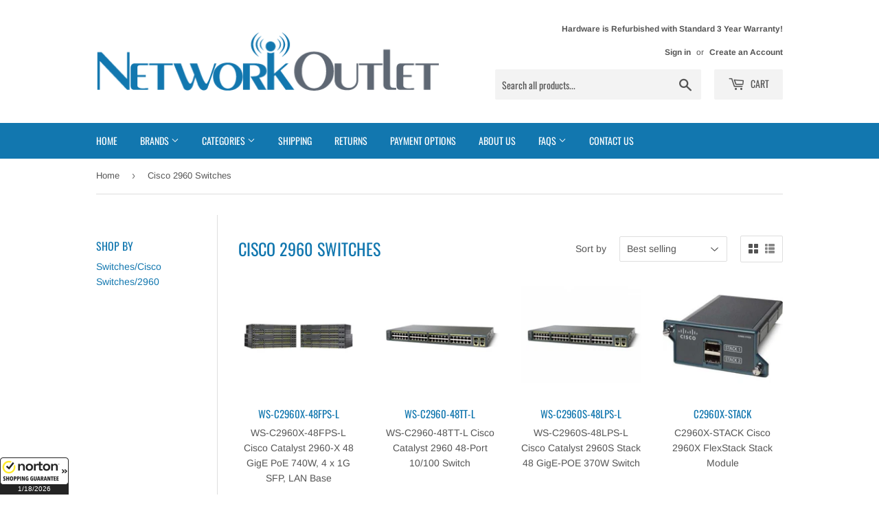

--- FILE ---
content_type: text/html; charset=utf-8
request_url: https://networkoutlet.com/collections/cisco-2960-switches
body_size: 29292
content:
<!doctype html>
<html class="no-touch no-js">
<head>
<!-- Google tag (gtag.js) -->
<script async src="https://www.googletagmanager.com/gtag/js?id=AW-1072739687"></script>
<script>
  window.dataLayer = window.dataLayer || [];
  function gtag(){dataLayer.push(arguments);}
  gtag('js', new Date());

  gtag('config', 'AW-1072739687');
</script>
  <meta name="google-site-verification" content="37x5ln5GQ58FgmAIzmU2tv9eJu8pDm7rE-UrHVXnF-Y" />
  <meta name="google-site-verification" content="Uvy83NlBcml7IaHgyK2GAojOvDg1EmtmHMv3qNTm9aM" />
  <script>(function(H){H.className=H.className.replace(/\bno-js\b/,'js')})(document.documentElement)</script>
  <!-- Basic page needs ================================================== -->
  <meta charset="utf-8">
  <meta http-equiv="X-UA-Compatible" content="IE=edge,chrome=1">

  
  <link rel="shortcut icon" href="//networkoutlet.com/cdn/shop/files/network_outlet_32x32.png?v=1613514624" type="image/png" />
  

  <!-- Title and description ================================================== -->
  <title>
  Cisco 2960 Switches &ndash; Network Outlet
  </title>
	<!-- EGGFLOW SCRIPT START --><script src="//auth.eggflow.com/scripts/secure.js?tid=5dcc1622d5a84" async></script><!-- EGGFLOW SCRIPT END -->

  

  <!-- Product meta ================================================== -->
  <!-- /snippets/social-meta-tags.liquid -->




<meta property="og:site_name" content="Network Outlet">
<meta property="og:url" content="https://networkoutlet.com/collections/cisco-2960-switches">
<meta property="og:title" content="Cisco 2960 Switches">
<meta property="og:type" content="product.group">
<meta property="og:description" content="Get top brands like NVIDIA, Cisco, Arista, Juniper, Super Micro & More. Certified, tested & ready to ship with fast delivery and expert support.">

<meta property="og:image" content="http://networkoutlet.com/cdn/shop/collections/2960xr_1200x1200.jpg?v=1570739711">
<meta property="og:image:secure_url" content="https://networkoutlet.com/cdn/shop/collections/2960xr_1200x1200.jpg?v=1570739711">


<meta name="twitter:card" content="summary_large_image">
<meta name="twitter:title" content="Cisco 2960 Switches">
<meta name="twitter:description" content="Get top brands like NVIDIA, Cisco, Arista, Juniper, Super Micro & More. Certified, tested & ready to ship with fast delivery and expert support.">


  <!-- Helpers ================================================== -->
  <link rel="canonical" href="https://networkoutlet.com/collections/cisco-2960-switches">
  <meta name="viewport" content="width=device-width,initial-scale=1">

  <!-- CSS ================================================== -->
  <link href="//networkoutlet.com/cdn/shop/t/6/assets/theme.scss.css?v=160543155080968606491765128177" rel="stylesheet" type="text/css" media="all" />

  <!-- Header hook for plugins ================================================== -->
  <script>window.performance && window.performance.mark && window.performance.mark('shopify.content_for_header.start');</script><meta name="google-site-verification" content="Uvy83NlBcml7IaHgyK2GAojOvDg1EmtmHMv3qNTm9aM">
<meta id="shopify-digital-wallet" name="shopify-digital-wallet" content="/25222807632/digital_wallets/dialog">
<meta name="shopify-checkout-api-token" content="d1d479f68a560054a28136cbcd56d2f6">
<meta id="in-context-paypal-metadata" data-shop-id="25222807632" data-venmo-supported="false" data-environment="production" data-locale="en_US" data-paypal-v4="true" data-currency="USD">
<link rel="alternate" type="application/atom+xml" title="Feed" href="/collections/cisco-2960-switches.atom" />
<link rel="next" href="/collections/cisco-2960-switches?page=2">
<link rel="alternate" type="application/json+oembed" href="https://networkoutlet.com/collections/cisco-2960-switches.oembed">
<script async="async" src="/checkouts/internal/preloads.js?locale=en-US"></script>
<link rel="preconnect" href="https://shop.app" crossorigin="anonymous">
<script async="async" src="https://shop.app/checkouts/internal/preloads.js?locale=en-US&shop_id=25222807632" crossorigin="anonymous"></script>
<script id="apple-pay-shop-capabilities" type="application/json">{"shopId":25222807632,"countryCode":"US","currencyCode":"USD","merchantCapabilities":["supports3DS"],"merchantId":"gid:\/\/shopify\/Shop\/25222807632","merchantName":"Network Outlet","requiredBillingContactFields":["postalAddress","email","phone"],"requiredShippingContactFields":["postalAddress","email","phone"],"shippingType":"shipping","supportedNetworks":["visa","masterCard","amex","discover","elo","jcb"],"total":{"type":"pending","label":"Network Outlet","amount":"1.00"},"shopifyPaymentsEnabled":true,"supportsSubscriptions":true}</script>
<script id="shopify-features" type="application/json">{"accessToken":"d1d479f68a560054a28136cbcd56d2f6","betas":["rich-media-storefront-analytics"],"domain":"networkoutlet.com","predictiveSearch":true,"shopId":25222807632,"locale":"en"}</script>
<script>var Shopify = Shopify || {};
Shopify.shop = "network-outlet.myshopify.com";
Shopify.locale = "en";
Shopify.currency = {"active":"USD","rate":"1.0"};
Shopify.country = "US";
Shopify.theme = {"name":"Supply","id":77920665680,"schema_name":"Supply","schema_version":"8.8.1","theme_store_id":679,"role":"main"};
Shopify.theme.handle = "null";
Shopify.theme.style = {"id":null,"handle":null};
Shopify.cdnHost = "networkoutlet.com/cdn";
Shopify.routes = Shopify.routes || {};
Shopify.routes.root = "/";</script>
<script type="module">!function(o){(o.Shopify=o.Shopify||{}).modules=!0}(window);</script>
<script>!function(o){function n(){var o=[];function n(){o.push(Array.prototype.slice.apply(arguments))}return n.q=o,n}var t=o.Shopify=o.Shopify||{};t.loadFeatures=n(),t.autoloadFeatures=n()}(window);</script>
<script>
  window.ShopifyPay = window.ShopifyPay || {};
  window.ShopifyPay.apiHost = "shop.app\/pay";
  window.ShopifyPay.redirectState = null;
</script>
<script id="shop-js-analytics" type="application/json">{"pageType":"collection"}</script>
<script defer="defer" async type="module" src="//networkoutlet.com/cdn/shopifycloud/shop-js/modules/v2/client.init-shop-cart-sync_C5BV16lS.en.esm.js"></script>
<script defer="defer" async type="module" src="//networkoutlet.com/cdn/shopifycloud/shop-js/modules/v2/chunk.common_CygWptCX.esm.js"></script>
<script type="module">
  await import("//networkoutlet.com/cdn/shopifycloud/shop-js/modules/v2/client.init-shop-cart-sync_C5BV16lS.en.esm.js");
await import("//networkoutlet.com/cdn/shopifycloud/shop-js/modules/v2/chunk.common_CygWptCX.esm.js");

  window.Shopify.SignInWithShop?.initShopCartSync?.({"fedCMEnabled":true,"windoidEnabled":true});

</script>
<script>
  window.Shopify = window.Shopify || {};
  if (!window.Shopify.featureAssets) window.Shopify.featureAssets = {};
  window.Shopify.featureAssets['shop-js'] = {"shop-cart-sync":["modules/v2/client.shop-cart-sync_ZFArdW7E.en.esm.js","modules/v2/chunk.common_CygWptCX.esm.js"],"init-fed-cm":["modules/v2/client.init-fed-cm_CmiC4vf6.en.esm.js","modules/v2/chunk.common_CygWptCX.esm.js"],"shop-button":["modules/v2/client.shop-button_tlx5R9nI.en.esm.js","modules/v2/chunk.common_CygWptCX.esm.js"],"shop-cash-offers":["modules/v2/client.shop-cash-offers_DOA2yAJr.en.esm.js","modules/v2/chunk.common_CygWptCX.esm.js","modules/v2/chunk.modal_D71HUcav.esm.js"],"init-windoid":["modules/v2/client.init-windoid_sURxWdc1.en.esm.js","modules/v2/chunk.common_CygWptCX.esm.js"],"shop-toast-manager":["modules/v2/client.shop-toast-manager_ClPi3nE9.en.esm.js","modules/v2/chunk.common_CygWptCX.esm.js"],"init-shop-email-lookup-coordinator":["modules/v2/client.init-shop-email-lookup-coordinator_B8hsDcYM.en.esm.js","modules/v2/chunk.common_CygWptCX.esm.js"],"init-shop-cart-sync":["modules/v2/client.init-shop-cart-sync_C5BV16lS.en.esm.js","modules/v2/chunk.common_CygWptCX.esm.js"],"avatar":["modules/v2/client.avatar_BTnouDA3.en.esm.js"],"pay-button":["modules/v2/client.pay-button_FdsNuTd3.en.esm.js","modules/v2/chunk.common_CygWptCX.esm.js"],"init-customer-accounts":["modules/v2/client.init-customer-accounts_DxDtT_ad.en.esm.js","modules/v2/client.shop-login-button_C5VAVYt1.en.esm.js","modules/v2/chunk.common_CygWptCX.esm.js","modules/v2/chunk.modal_D71HUcav.esm.js"],"init-shop-for-new-customer-accounts":["modules/v2/client.init-shop-for-new-customer-accounts_ChsxoAhi.en.esm.js","modules/v2/client.shop-login-button_C5VAVYt1.en.esm.js","modules/v2/chunk.common_CygWptCX.esm.js","modules/v2/chunk.modal_D71HUcav.esm.js"],"shop-login-button":["modules/v2/client.shop-login-button_C5VAVYt1.en.esm.js","modules/v2/chunk.common_CygWptCX.esm.js","modules/v2/chunk.modal_D71HUcav.esm.js"],"init-customer-accounts-sign-up":["modules/v2/client.init-customer-accounts-sign-up_CPSyQ0Tj.en.esm.js","modules/v2/client.shop-login-button_C5VAVYt1.en.esm.js","modules/v2/chunk.common_CygWptCX.esm.js","modules/v2/chunk.modal_D71HUcav.esm.js"],"shop-follow-button":["modules/v2/client.shop-follow-button_Cva4Ekp9.en.esm.js","modules/v2/chunk.common_CygWptCX.esm.js","modules/v2/chunk.modal_D71HUcav.esm.js"],"checkout-modal":["modules/v2/client.checkout-modal_BPM8l0SH.en.esm.js","modules/v2/chunk.common_CygWptCX.esm.js","modules/v2/chunk.modal_D71HUcav.esm.js"],"lead-capture":["modules/v2/client.lead-capture_Bi8yE_yS.en.esm.js","modules/v2/chunk.common_CygWptCX.esm.js","modules/v2/chunk.modal_D71HUcav.esm.js"],"shop-login":["modules/v2/client.shop-login_D6lNrXab.en.esm.js","modules/v2/chunk.common_CygWptCX.esm.js","modules/v2/chunk.modal_D71HUcav.esm.js"],"payment-terms":["modules/v2/client.payment-terms_CZxnsJam.en.esm.js","modules/v2/chunk.common_CygWptCX.esm.js","modules/v2/chunk.modal_D71HUcav.esm.js"]};
</script>
<script>(function() {
  var isLoaded = false;
  function asyncLoad() {
    if (isLoaded) return;
    isLoaded = true;
    var urls = ["https:\/\/d3bt4yq3k408c5.cloudfront.net\/trafficguard.js?shop=network-outlet.myshopify.com"];
    for (var i = 0; i < urls.length; i++) {
      var s = document.createElement('script');
      s.type = 'text/javascript';
      s.async = true;
      s.src = urls[i];
      var x = document.getElementsByTagName('script')[0];
      x.parentNode.insertBefore(s, x);
    }
  };
  if(window.attachEvent) {
    window.attachEvent('onload', asyncLoad);
  } else {
    window.addEventListener('load', asyncLoad, false);
  }
})();</script>
<script id="__st">var __st={"a":25222807632,"offset":-18000,"reqid":"38697a30-f2e1-4b9a-abce-dd6742d57dbf-1768694486","pageurl":"networkoutlet.com\/collections\/cisco-2960-switches","u":"6379d3e1331a","p":"collection","rtyp":"collection","rid":151533912144};</script>
<script>window.ShopifyPaypalV4VisibilityTracking = true;</script>
<script id="captcha-bootstrap">!function(){'use strict';const t='contact',e='account',n='new_comment',o=[[t,t],['blogs',n],['comments',n],[t,'customer']],c=[[e,'customer_login'],[e,'guest_login'],[e,'recover_customer_password'],[e,'create_customer']],r=t=>t.map((([t,e])=>`form[action*='/${t}']:not([data-nocaptcha='true']) input[name='form_type'][value='${e}']`)).join(','),a=t=>()=>t?[...document.querySelectorAll(t)].map((t=>t.form)):[];function s(){const t=[...o],e=r(t);return a(e)}const i='password',u='form_key',d=['recaptcha-v3-token','g-recaptcha-response','h-captcha-response',i],f=()=>{try{return window.sessionStorage}catch{return}},m='__shopify_v',_=t=>t.elements[u];function p(t,e,n=!1){try{const o=window.sessionStorage,c=JSON.parse(o.getItem(e)),{data:r}=function(t){const{data:e,action:n}=t;return t[m]||n?{data:e,action:n}:{data:t,action:n}}(c);for(const[e,n]of Object.entries(r))t.elements[e]&&(t.elements[e].value=n);n&&o.removeItem(e)}catch(o){console.error('form repopulation failed',{error:o})}}const l='form_type',E='cptcha';function T(t){t.dataset[E]=!0}const w=window,h=w.document,L='Shopify',v='ce_forms',y='captcha';let A=!1;((t,e)=>{const n=(g='f06e6c50-85a8-45c8-87d0-21a2b65856fe',I='https://cdn.shopify.com/shopifycloud/storefront-forms-hcaptcha/ce_storefront_forms_captcha_hcaptcha.v1.5.2.iife.js',D={infoText:'Protected by hCaptcha',privacyText:'Privacy',termsText:'Terms'},(t,e,n)=>{const o=w[L][v],c=o.bindForm;if(c)return c(t,g,e,D).then(n);var r;o.q.push([[t,g,e,D],n]),r=I,A||(h.body.append(Object.assign(h.createElement('script'),{id:'captcha-provider',async:!0,src:r})),A=!0)});var g,I,D;w[L]=w[L]||{},w[L][v]=w[L][v]||{},w[L][v].q=[],w[L][y]=w[L][y]||{},w[L][y].protect=function(t,e){n(t,void 0,e),T(t)},Object.freeze(w[L][y]),function(t,e,n,w,h,L){const[v,y,A,g]=function(t,e,n){const i=e?o:[],u=t?c:[],d=[...i,...u],f=r(d),m=r(i),_=r(d.filter((([t,e])=>n.includes(e))));return[a(f),a(m),a(_),s()]}(w,h,L),I=t=>{const e=t.target;return e instanceof HTMLFormElement?e:e&&e.form},D=t=>v().includes(t);t.addEventListener('submit',(t=>{const e=I(t);if(!e)return;const n=D(e)&&!e.dataset.hcaptchaBound&&!e.dataset.recaptchaBound,o=_(e),c=g().includes(e)&&(!o||!o.value);(n||c)&&t.preventDefault(),c&&!n&&(function(t){try{if(!f())return;!function(t){const e=f();if(!e)return;const n=_(t);if(!n)return;const o=n.value;o&&e.removeItem(o)}(t);const e=Array.from(Array(32),(()=>Math.random().toString(36)[2])).join('');!function(t,e){_(t)||t.append(Object.assign(document.createElement('input'),{type:'hidden',name:u})),t.elements[u].value=e}(t,e),function(t,e){const n=f();if(!n)return;const o=[...t.querySelectorAll(`input[type='${i}']`)].map((({name:t})=>t)),c=[...d,...o],r={};for(const[a,s]of new FormData(t).entries())c.includes(a)||(r[a]=s);n.setItem(e,JSON.stringify({[m]:1,action:t.action,data:r}))}(t,e)}catch(e){console.error('failed to persist form',e)}}(e),e.submit())}));const S=(t,e)=>{t&&!t.dataset[E]&&(n(t,e.some((e=>e===t))),T(t))};for(const o of['focusin','change'])t.addEventListener(o,(t=>{const e=I(t);D(e)&&S(e,y())}));const B=e.get('form_key'),M=e.get(l),P=B&&M;t.addEventListener('DOMContentLoaded',(()=>{const t=y();if(P)for(const e of t)e.elements[l].value===M&&p(e,B);[...new Set([...A(),...v().filter((t=>'true'===t.dataset.shopifyCaptcha))])].forEach((e=>S(e,t)))}))}(h,new URLSearchParams(w.location.search),n,t,e,['guest_login'])})(!0,!0)}();</script>
<script integrity="sha256-4kQ18oKyAcykRKYeNunJcIwy7WH5gtpwJnB7kiuLZ1E=" data-source-attribution="shopify.loadfeatures" defer="defer" src="//networkoutlet.com/cdn/shopifycloud/storefront/assets/storefront/load_feature-a0a9edcb.js" crossorigin="anonymous"></script>
<script crossorigin="anonymous" defer="defer" src="//networkoutlet.com/cdn/shopifycloud/storefront/assets/shopify_pay/storefront-65b4c6d7.js?v=20250812"></script>
<script data-source-attribution="shopify.dynamic_checkout.dynamic.init">var Shopify=Shopify||{};Shopify.PaymentButton=Shopify.PaymentButton||{isStorefrontPortableWallets:!0,init:function(){window.Shopify.PaymentButton.init=function(){};var t=document.createElement("script");t.src="https://networkoutlet.com/cdn/shopifycloud/portable-wallets/latest/portable-wallets.en.js",t.type="module",document.head.appendChild(t)}};
</script>
<script data-source-attribution="shopify.dynamic_checkout.buyer_consent">
  function portableWalletsHideBuyerConsent(e){var t=document.getElementById("shopify-buyer-consent"),n=document.getElementById("shopify-subscription-policy-button");t&&n&&(t.classList.add("hidden"),t.setAttribute("aria-hidden","true"),n.removeEventListener("click",e))}function portableWalletsShowBuyerConsent(e){var t=document.getElementById("shopify-buyer-consent"),n=document.getElementById("shopify-subscription-policy-button");t&&n&&(t.classList.remove("hidden"),t.removeAttribute("aria-hidden"),n.addEventListener("click",e))}window.Shopify?.PaymentButton&&(window.Shopify.PaymentButton.hideBuyerConsent=portableWalletsHideBuyerConsent,window.Shopify.PaymentButton.showBuyerConsent=portableWalletsShowBuyerConsent);
</script>
<script data-source-attribution="shopify.dynamic_checkout.cart.bootstrap">document.addEventListener("DOMContentLoaded",(function(){function t(){return document.querySelector("shopify-accelerated-checkout-cart, shopify-accelerated-checkout")}if(t())Shopify.PaymentButton.init();else{new MutationObserver((function(e,n){t()&&(Shopify.PaymentButton.init(),n.disconnect())})).observe(document.body,{childList:!0,subtree:!0})}}));
</script>
<link id="shopify-accelerated-checkout-styles" rel="stylesheet" media="screen" href="https://networkoutlet.com/cdn/shopifycloud/portable-wallets/latest/accelerated-checkout-backwards-compat.css" crossorigin="anonymous">
<style id="shopify-accelerated-checkout-cart">
        #shopify-buyer-consent {
  margin-top: 1em;
  display: inline-block;
  width: 100%;
}

#shopify-buyer-consent.hidden {
  display: none;
}

#shopify-subscription-policy-button {
  background: none;
  border: none;
  padding: 0;
  text-decoration: underline;
  font-size: inherit;
  cursor: pointer;
}

#shopify-subscription-policy-button::before {
  box-shadow: none;
}

      </style>

<script>window.performance && window.performance.mark && window.performance.mark('shopify.content_for_header.end');</script>

  
  

  <script src="//networkoutlet.com/cdn/shop/t/6/assets/jquery-2.2.3.min.js?v=58211863146907186831569962018" type="text/javascript"></script>

  <script src="//networkoutlet.com/cdn/shop/t/6/assets/lazysizes.min.js?v=8147953233334221341569962018" async="async"></script>
  <script src="//networkoutlet.com/cdn/shop/t/6/assets/vendor.js?v=106177282645720727331569962019" defer="defer"></script>
  <script src="//networkoutlet.com/cdn/shop/t/6/assets/theme.js?v=132664742262167203451570730485" defer="defer"></script>

  <script>(function(w,d,t,r,u){var f,n,i;w[u]=w[u]||[],f=function(){var o={ti:"25128707"};o.q=w[u],w[u]=new UET(o),w[u].push("pageLoad")},n=d.createElement(t),n.src=r,n.async=1,n.onload=n.onreadystatechange=function(){var s=this.readyState;s&&s!=="loaded"&&s!=="complete"||(f(),n.onload=n.onreadystatechange=null)},i=d.getElementsByTagName(t)[0],i.parentNode.insertBefore(n,i)})(window,document,"script","//bat.bing.com/bat.js","uetq");</script>
<link href="https://monorail-edge.shopifysvc.com" rel="dns-prefetch">
<script>(function(){if ("sendBeacon" in navigator && "performance" in window) {try {var session_token_from_headers = performance.getEntriesByType('navigation')[0].serverTiming.find(x => x.name == '_s').description;} catch {var session_token_from_headers = undefined;}var session_cookie_matches = document.cookie.match(/_shopify_s=([^;]*)/);var session_token_from_cookie = session_cookie_matches && session_cookie_matches.length === 2 ? session_cookie_matches[1] : "";var session_token = session_token_from_headers || session_token_from_cookie || "";function handle_abandonment_event(e) {var entries = performance.getEntries().filter(function(entry) {return /monorail-edge.shopifysvc.com/.test(entry.name);});if (!window.abandonment_tracked && entries.length === 0) {window.abandonment_tracked = true;var currentMs = Date.now();var navigation_start = performance.timing.navigationStart;var payload = {shop_id: 25222807632,url: window.location.href,navigation_start,duration: currentMs - navigation_start,session_token,page_type: "collection"};window.navigator.sendBeacon("https://monorail-edge.shopifysvc.com/v1/produce", JSON.stringify({schema_id: "online_store_buyer_site_abandonment/1.1",payload: payload,metadata: {event_created_at_ms: currentMs,event_sent_at_ms: currentMs}}));}}window.addEventListener('pagehide', handle_abandonment_event);}}());</script>
<script id="web-pixels-manager-setup">(function e(e,d,r,n,o){if(void 0===o&&(o={}),!Boolean(null===(a=null===(i=window.Shopify)||void 0===i?void 0:i.analytics)||void 0===a?void 0:a.replayQueue)){var i,a;window.Shopify=window.Shopify||{};var t=window.Shopify;t.analytics=t.analytics||{};var s=t.analytics;s.replayQueue=[],s.publish=function(e,d,r){return s.replayQueue.push([e,d,r]),!0};try{self.performance.mark("wpm:start")}catch(e){}var l=function(){var e={modern:/Edge?\/(1{2}[4-9]|1[2-9]\d|[2-9]\d{2}|\d{4,})\.\d+(\.\d+|)|Firefox\/(1{2}[4-9]|1[2-9]\d|[2-9]\d{2}|\d{4,})\.\d+(\.\d+|)|Chrom(ium|e)\/(9{2}|\d{3,})\.\d+(\.\d+|)|(Maci|X1{2}).+ Version\/(15\.\d+|(1[6-9]|[2-9]\d|\d{3,})\.\d+)([,.]\d+|)( \(\w+\)|)( Mobile\/\w+|) Safari\/|Chrome.+OPR\/(9{2}|\d{3,})\.\d+\.\d+|(CPU[ +]OS|iPhone[ +]OS|CPU[ +]iPhone|CPU IPhone OS|CPU iPad OS)[ +]+(15[._]\d+|(1[6-9]|[2-9]\d|\d{3,})[._]\d+)([._]\d+|)|Android:?[ /-](13[3-9]|1[4-9]\d|[2-9]\d{2}|\d{4,})(\.\d+|)(\.\d+|)|Android.+Firefox\/(13[5-9]|1[4-9]\d|[2-9]\d{2}|\d{4,})\.\d+(\.\d+|)|Android.+Chrom(ium|e)\/(13[3-9]|1[4-9]\d|[2-9]\d{2}|\d{4,})\.\d+(\.\d+|)|SamsungBrowser\/([2-9]\d|\d{3,})\.\d+/,legacy:/Edge?\/(1[6-9]|[2-9]\d|\d{3,})\.\d+(\.\d+|)|Firefox\/(5[4-9]|[6-9]\d|\d{3,})\.\d+(\.\d+|)|Chrom(ium|e)\/(5[1-9]|[6-9]\d|\d{3,})\.\d+(\.\d+|)([\d.]+$|.*Safari\/(?![\d.]+ Edge\/[\d.]+$))|(Maci|X1{2}).+ Version\/(10\.\d+|(1[1-9]|[2-9]\d|\d{3,})\.\d+)([,.]\d+|)( \(\w+\)|)( Mobile\/\w+|) Safari\/|Chrome.+OPR\/(3[89]|[4-9]\d|\d{3,})\.\d+\.\d+|(CPU[ +]OS|iPhone[ +]OS|CPU[ +]iPhone|CPU IPhone OS|CPU iPad OS)[ +]+(10[._]\d+|(1[1-9]|[2-9]\d|\d{3,})[._]\d+)([._]\d+|)|Android:?[ /-](13[3-9]|1[4-9]\d|[2-9]\d{2}|\d{4,})(\.\d+|)(\.\d+|)|Mobile Safari.+OPR\/([89]\d|\d{3,})\.\d+\.\d+|Android.+Firefox\/(13[5-9]|1[4-9]\d|[2-9]\d{2}|\d{4,})\.\d+(\.\d+|)|Android.+Chrom(ium|e)\/(13[3-9]|1[4-9]\d|[2-9]\d{2}|\d{4,})\.\d+(\.\d+|)|Android.+(UC? ?Browser|UCWEB|U3)[ /]?(15\.([5-9]|\d{2,})|(1[6-9]|[2-9]\d|\d{3,})\.\d+)\.\d+|SamsungBrowser\/(5\.\d+|([6-9]|\d{2,})\.\d+)|Android.+MQ{2}Browser\/(14(\.(9|\d{2,})|)|(1[5-9]|[2-9]\d|\d{3,})(\.\d+|))(\.\d+|)|K[Aa][Ii]OS\/(3\.\d+|([4-9]|\d{2,})\.\d+)(\.\d+|)/},d=e.modern,r=e.legacy,n=navigator.userAgent;return n.match(d)?"modern":n.match(r)?"legacy":"unknown"}(),u="modern"===l?"modern":"legacy",c=(null!=n?n:{modern:"",legacy:""})[u],f=function(e){return[e.baseUrl,"/wpm","/b",e.hashVersion,"modern"===e.buildTarget?"m":"l",".js"].join("")}({baseUrl:d,hashVersion:r,buildTarget:u}),m=function(e){var d=e.version,r=e.bundleTarget,n=e.surface,o=e.pageUrl,i=e.monorailEndpoint;return{emit:function(e){var a=e.status,t=e.errorMsg,s=(new Date).getTime(),l=JSON.stringify({metadata:{event_sent_at_ms:s},events:[{schema_id:"web_pixels_manager_load/3.1",payload:{version:d,bundle_target:r,page_url:o,status:a,surface:n,error_msg:t},metadata:{event_created_at_ms:s}}]});if(!i)return console&&console.warn&&console.warn("[Web Pixels Manager] No Monorail endpoint provided, skipping logging."),!1;try{return self.navigator.sendBeacon.bind(self.navigator)(i,l)}catch(e){}var u=new XMLHttpRequest;try{return u.open("POST",i,!0),u.setRequestHeader("Content-Type","text/plain"),u.send(l),!0}catch(e){return console&&console.warn&&console.warn("[Web Pixels Manager] Got an unhandled error while logging to Monorail."),!1}}}}({version:r,bundleTarget:l,surface:e.surface,pageUrl:self.location.href,monorailEndpoint:e.monorailEndpoint});try{o.browserTarget=l,function(e){var d=e.src,r=e.async,n=void 0===r||r,o=e.onload,i=e.onerror,a=e.sri,t=e.scriptDataAttributes,s=void 0===t?{}:t,l=document.createElement("script"),u=document.querySelector("head"),c=document.querySelector("body");if(l.async=n,l.src=d,a&&(l.integrity=a,l.crossOrigin="anonymous"),s)for(var f in s)if(Object.prototype.hasOwnProperty.call(s,f))try{l.dataset[f]=s[f]}catch(e){}if(o&&l.addEventListener("load",o),i&&l.addEventListener("error",i),u)u.appendChild(l);else{if(!c)throw new Error("Did not find a head or body element to append the script");c.appendChild(l)}}({src:f,async:!0,onload:function(){if(!function(){var e,d;return Boolean(null===(d=null===(e=window.Shopify)||void 0===e?void 0:e.analytics)||void 0===d?void 0:d.initialized)}()){var d=window.webPixelsManager.init(e)||void 0;if(d){var r=window.Shopify.analytics;r.replayQueue.forEach((function(e){var r=e[0],n=e[1],o=e[2];d.publishCustomEvent(r,n,o)})),r.replayQueue=[],r.publish=d.publishCustomEvent,r.visitor=d.visitor,r.initialized=!0}}},onerror:function(){return m.emit({status:"failed",errorMsg:"".concat(f," has failed to load")})},sri:function(e){var d=/^sha384-[A-Za-z0-9+/=]+$/;return"string"==typeof e&&d.test(e)}(c)?c:"",scriptDataAttributes:o}),m.emit({status:"loading"})}catch(e){m.emit({status:"failed",errorMsg:(null==e?void 0:e.message)||"Unknown error"})}}})({shopId: 25222807632,storefrontBaseUrl: "https://networkoutlet.com",extensionsBaseUrl: "https://extensions.shopifycdn.com/cdn/shopifycloud/web-pixels-manager",monorailEndpoint: "https://monorail-edge.shopifysvc.com/unstable/produce_batch",surface: "storefront-renderer",enabledBetaFlags: ["2dca8a86"],webPixelsConfigList: [{"id":"491946213","configuration":"{\"config\":\"{\\\"pixel_id\\\":\\\"G-0CPHY285NZ\\\",\\\"target_country\\\":\\\"US\\\",\\\"gtag_events\\\":[{\\\"type\\\":\\\"begin_checkout\\\",\\\"action_label\\\":\\\"G-0CPHY285NZ\\\"},{\\\"type\\\":\\\"search\\\",\\\"action_label\\\":\\\"G-0CPHY285NZ\\\"},{\\\"type\\\":\\\"view_item\\\",\\\"action_label\\\":[\\\"G-0CPHY285NZ\\\",\\\"MC-J1RQW4YPWF\\\"]},{\\\"type\\\":\\\"purchase\\\",\\\"action_label\\\":[\\\"G-0CPHY285NZ\\\",\\\"MC-J1RQW4YPWF\\\"]},{\\\"type\\\":\\\"page_view\\\",\\\"action_label\\\":[\\\"G-0CPHY285NZ\\\",\\\"MC-J1RQW4YPWF\\\"]},{\\\"type\\\":\\\"add_payment_info\\\",\\\"action_label\\\":\\\"G-0CPHY285NZ\\\"},{\\\"type\\\":\\\"add_to_cart\\\",\\\"action_label\\\":\\\"G-0CPHY285NZ\\\"}],\\\"enable_monitoring_mode\\\":false}\"}","eventPayloadVersion":"v1","runtimeContext":"OPEN","scriptVersion":"b2a88bafab3e21179ed38636efcd8a93","type":"APP","apiClientId":1780363,"privacyPurposes":[],"dataSharingAdjustments":{"protectedCustomerApprovalScopes":["read_customer_address","read_customer_email","read_customer_name","read_customer_personal_data","read_customer_phone"]}},{"id":"22053093","eventPayloadVersion":"1","runtimeContext":"LAX","scriptVersion":"1","type":"CUSTOM","privacyPurposes":["ANALYTICS","MARKETING","SALE_OF_DATA"],"name":"purchase_tracking"},{"id":"shopify-app-pixel","configuration":"{}","eventPayloadVersion":"v1","runtimeContext":"STRICT","scriptVersion":"0450","apiClientId":"shopify-pixel","type":"APP","privacyPurposes":["ANALYTICS","MARKETING"]},{"id":"shopify-custom-pixel","eventPayloadVersion":"v1","runtimeContext":"LAX","scriptVersion":"0450","apiClientId":"shopify-pixel","type":"CUSTOM","privacyPurposes":["ANALYTICS","MARKETING"]}],isMerchantRequest: false,initData: {"shop":{"name":"Network Outlet","paymentSettings":{"currencyCode":"USD"},"myshopifyDomain":"network-outlet.myshopify.com","countryCode":"US","storefrontUrl":"https:\/\/networkoutlet.com"},"customer":null,"cart":null,"checkout":null,"productVariants":[],"purchasingCompany":null},},"https://networkoutlet.com/cdn","fcfee988w5aeb613cpc8e4bc33m6693e112",{"modern":"","legacy":""},{"shopId":"25222807632","storefrontBaseUrl":"https:\/\/networkoutlet.com","extensionBaseUrl":"https:\/\/extensions.shopifycdn.com\/cdn\/shopifycloud\/web-pixels-manager","surface":"storefront-renderer","enabledBetaFlags":"[\"2dca8a86\"]","isMerchantRequest":"false","hashVersion":"fcfee988w5aeb613cpc8e4bc33m6693e112","publish":"custom","events":"[[\"page_viewed\",{}],[\"collection_viewed\",{\"collection\":{\"id\":\"151533912144\",\"title\":\"Cisco 2960 Switches\",\"productVariants\":[{\"price\":{\"amount\":150.0,\"currencyCode\":\"USD\"},\"product\":{\"title\":\"WS-C2960X-48FPS-L Cisco Catalyst 2960-X 48 GigE PoE 740W, 4 x 1G SFP, LAN Base\",\"vendor\":\"Cisco\",\"id\":\"4174722826320\",\"untranslatedTitle\":\"WS-C2960X-48FPS-L Cisco Catalyst 2960-X 48 GigE PoE 740W, 4 x 1G SFP, LAN Base\",\"url\":\"\/products\/cisco-catalyst-2960-x-48-gige-poe-740w-4-x-1g-sfp-lan-base\",\"type\":\"\"},\"id\":\"30323059589200\",\"image\":{\"src\":\"\/\/networkoutlet.com\/cdn\/shop\/products\/Cisco_WS-C2960X-48FPS-L_front1_1f1a61010049d46fc96ed55edf842403__77725.jpg?v=1625770945\"},\"sku\":\"WS-C2960X-48FPS-L\",\"title\":\"Default Title\",\"untranslatedTitle\":\"Default Title\"},{\"price\":{\"amount\":100.0,\"currencyCode\":\"USD\"},\"product\":{\"title\":\"WS-C2960-48TT-L Cisco Catalyst 2960 48-Port 10\/100 Switch\",\"vendor\":\"Cisco\",\"id\":\"4174678458448\",\"untranslatedTitle\":\"WS-C2960-48TT-L Cisco Catalyst 2960 48-Port 10\/100 Switch\",\"url\":\"\/products\/ws-c2960-48tt-l-cisco-catalyst-2960-48-port-10-100-switch\",\"type\":\"\"},\"id\":\"30322967609424\",\"image\":{\"src\":\"\/\/networkoutlet.com\/cdn\/shop\/products\/Catalyst_2960_48-Port_10_100__68858.jpg?v=1625771409\"},\"sku\":\"WS-C2960-48TT-L\",\"title\":\"Default Title\",\"untranslatedTitle\":\"Default Title\"},{\"price\":{\"amount\":150.0,\"currencyCode\":\"USD\"},\"product\":{\"title\":\"WS-C2960S-48LPS-L Cisco Catalyst 2960S Stack 48 GigE-POE 370W Switch\",\"vendor\":\"Cisco\",\"id\":\"4174679113808\",\"untranslatedTitle\":\"WS-C2960S-48LPS-L Cisco Catalyst 2960S Stack 48 GigE-POE 370W Switch\",\"url\":\"\/products\/ws-c2960s-48lps-l-cisco-catalyst-2960s-stack-48-gige-poe-370w-switch\",\"type\":\"\"},\"id\":\"30322968592464\",\"image\":{\"src\":\"\/\/networkoutlet.com\/cdn\/shop\/products\/Cisco_Catalyst_2960S_Stack_48_GigE-POE_370W_4xSFP_LAN__68441.jpg?v=1625771404\"},\"sku\":\"WS-C2960S-48LPS-L\",\"title\":\"Default Title\",\"untranslatedTitle\":\"Default Title\"},{\"price\":{\"amount\":99.0,\"currencyCode\":\"USD\"},\"product\":{\"title\":\"C2960X-STACK Cisco 2960X FlexStack Stack Module\",\"vendor\":\"Cisco\",\"id\":\"4397491781712\",\"untranslatedTitle\":\"C2960X-STACK Cisco 2960X FlexStack Stack Module\",\"url\":\"\/products\/c2960x-stack-cisco-2960x-flexstack-stack-module-with-cable\",\"type\":\"\"},\"id\":\"31467961811024\",\"image\":{\"src\":\"\/\/networkoutlet.com\/cdn\/shop\/products\/2960x-stack.jpg?v=1625770503\"},\"sku\":\"C2960X-STACK\",\"title\":\"Default Title\",\"untranslatedTitle\":\"Default Title\"},{\"price\":{\"amount\":150.0,\"currencyCode\":\"USD\"},\"product\":{\"title\":\"WS-C2960S-48FPS-L Cisco Catalyst 2960S 48 x 10\/100\/1000 Ports PoE Switch\",\"vendor\":\"Cisco\",\"id\":\"4174678982736\",\"untranslatedTitle\":\"WS-C2960S-48FPS-L Cisco Catalyst 2960S 48 x 10\/100\/1000 Ports PoE Switch\",\"url\":\"\/products\/cisco-catalyst-2960s-48-x-10-100-1000-ports-poe-switch\",\"type\":\"\"},\"id\":\"30322968526928\",\"image\":{\"src\":\"\/\/networkoutlet.com\/cdn\/shop\/products\/WS_C2960S_48FPS_L_3Quart_Web__71424.png?v=1625771405\"},\"sku\":\"WS-C2960S-48FPS-L\",\"title\":\"Default Title\",\"untranslatedTitle\":\"Default Title\"},{\"price\":{\"amount\":125.0,\"currencyCode\":\"USD\"},\"product\":{\"title\":\"WS-C2960X-24PS-L Cisco Catalyst 2960-X 24 GigE PoE 370W, 4 x 1G SFP, LAN Base\",\"vendor\":\"Cisco\",\"id\":\"4174722793552\",\"untranslatedTitle\":\"WS-C2960X-24PS-L Cisco Catalyst 2960-X 24 GigE PoE 370W, 4 x 1G SFP, LAN Base\",\"url\":\"\/products\/cisco-catalyst-2960-x-24-gige-poe-370w-4-x-1g-sfp-lan-base\",\"type\":\"\"},\"id\":\"30323059556432\",\"image\":{\"src\":\"\/\/networkoutlet.com\/cdn\/shop\/products\/Cisco_WS-C2960X-24PS-L_front1_1f1a61010049d46fc96ed55edf842403__88533.jpg?v=1625770946\"},\"sku\":\"WS-C2960X-24PS-L\",\"title\":\"Default Title\",\"untranslatedTitle\":\"Default Title\"},{\"price\":{\"amount\":150.0,\"currencyCode\":\"USD\"},\"product\":{\"title\":\"WS-C2960G-8TC-L Cisco Catalyst 2960 7 10\/100\/1000 + 1 SFP\",\"vendor\":\"Cisco\",\"id\":\"4174678687824\",\"untranslatedTitle\":\"WS-C2960G-8TC-L Cisco Catalyst 2960 7 10\/100\/1000 + 1 SFP\",\"url\":\"\/products\/cisco-catalyst-2960-7-10-100-1000-1-sfp\",\"type\":\"\"},\"id\":\"30322968068176\",\"image\":{\"src\":\"\/\/networkoutlet.com\/cdn\/shop\/products\/Cisco_2960_7_10_100_1000_plus_1_SFP__32444.jpg?v=1625771407\"},\"sku\":\"WS-C2960G-8TC-L\",\"title\":\"Default Title\",\"untranslatedTitle\":\"Default Title\"},{\"price\":{\"amount\":175.0,\"currencyCode\":\"USD\"},\"product\":{\"title\":\"WS-C2960X-48TD-L Cisco Catalyst 2960X Managed Switch 48 port 10\/100\/1000 2 x 10GB SFP+\",\"vendor\":\"Cisco\",\"id\":\"4174721908816\",\"untranslatedTitle\":\"WS-C2960X-48TD-L Cisco Catalyst 2960X Managed Switch 48 port 10\/100\/1000 2 x 10GB SFP+\",\"url\":\"\/products\/cisco-catalyst-2960x-managed-switch-48-port-10-100-1000-2-x-10gb-sfp\",\"type\":\"\"},\"id\":\"30323057328208\",\"image\":{\"src\":\"\/\/networkoutlet.com\/cdn\/shop\/products\/WS-C2960X-48TD-L__17801.jpg?v=1625770953\"},\"sku\":\"WS-C2960X-48TD-L\",\"title\":\"Default Title\",\"untranslatedTitle\":\"Default Title\"},{\"price\":{\"amount\":175.0,\"currencyCode\":\"USD\"},\"product\":{\"title\":\"WS-C2960S-48FPD-L Cisco Catalyst 2960S 48 x 10\/100\/1000 Ports PoE+ 740W Switch\",\"vendor\":\"Cisco\",\"id\":\"4174678949968\",\"untranslatedTitle\":\"WS-C2960S-48FPD-L Cisco Catalyst 2960S 48 x 10\/100\/1000 Ports PoE+ 740W Switch\",\"url\":\"\/products\/cisco-catalyst-2960s-48-x-10-100-1000-ports-poe-740w-switch\",\"type\":\"\"},\"id\":\"30322968264784\",\"image\":{\"src\":\"\/\/networkoutlet.com\/cdn\/shop\/products\/48_10_100_1000_PoE_plus_740W_PoE_2_10GB_or_2_SFP_plus_FlexStack__51104.jpg?v=1625771405\"},\"sku\":\"WS-C2960S-48FPD-L\",\"title\":\"Default Title\",\"untranslatedTitle\":\"Default Title\"},{\"price\":{\"amount\":150.0,\"currencyCode\":\"USD\"},\"product\":{\"title\":\"WS-C2960G-24TC-L Cisco Catalyst 2960 20 Port 1000BT\",\"vendor\":\"Cisco\",\"id\":\"4174678589520\",\"untranslatedTitle\":\"WS-C2960G-24TC-L Cisco Catalyst 2960 20 Port 1000BT\",\"url\":\"\/products\/ws-c2960g-24tc-l-cisco-catalyst-2960-20-port-1000bt\",\"type\":\"\"},\"id\":\"30322967707728\",\"image\":{\"src\":\"\/\/networkoutlet.com\/cdn\/shop\/products\/Catalyst_2960_20_Port_1000BT__32811.jpg?v=1625771408\"},\"sku\":\"WS-C2960G-24TC-L\",\"title\":\"Default Title\",\"untranslatedTitle\":\"Default Title\"},{\"price\":{\"amount\":250.0,\"currencyCode\":\"USD\"},\"product\":{\"title\":\"WS-C2960X-48FPD-L Cisco Catalyst 2960-X 48 GigE PoE 740W, 2 x 10G SFP+, LAN Base\",\"vendor\":\"Cisco\",\"id\":\"4174723022928\",\"untranslatedTitle\":\"WS-C2960X-48FPD-L Cisco Catalyst 2960-X 48 GigE PoE 740W, 2 x 10G SFP+, LAN Base\",\"url\":\"\/products\/cisco-catalyst-2960-x-48-gige-poe-740w-2-x-10g-sfp-lan-base\",\"type\":\"\"},\"id\":\"30323059785808\",\"image\":{\"src\":\"\/\/networkoutlet.com\/cdn\/shop\/products\/Cisco_WS-C2960X-48FPD-L_front1_1f1a61010049d46fc96ed55edf842403__92550.jpg?v=1625770943\"},\"sku\":\"WS-C2960X-48FPD-L\",\"title\":\"Default Title\",\"untranslatedTitle\":\"Default Title\"},{\"price\":{\"amount\":125.0,\"currencyCode\":\"USD\"},\"product\":{\"title\":\"WS-C2960-24TT-L Cisco Catalyst 2960 24 10\/100 2GE Lan\",\"vendor\":\"Cisco\",\"id\":\"4174678294608\",\"untranslatedTitle\":\"WS-C2960-24TT-L Cisco Catalyst 2960 24 10\/100 2GE Lan\",\"url\":\"\/products\/ws-c2960-24tt-l-cisco-catalyst-2960-24-10-100-2ge-lan\",\"type\":\"\"},\"id\":\"30322966659152\",\"image\":{\"src\":\"\/\/networkoutlet.com\/cdn\/shop\/products\/Cisco_2960_24_10_100_2GE_Lan__93143.jpg?v=1625771411\"},\"sku\":\"WS-C2960-24TT-L\",\"title\":\"Default Title\",\"untranslatedTitle\":\"Default Title\"},{\"price\":{\"amount\":100.0,\"currencyCode\":\"USD\"},\"product\":{\"title\":\"WS-C2960-8TC-L Cisco Catalyst 2960 8-Port 10\/100, 1 SFP\",\"vendor\":\"Cisco\",\"id\":\"4174678491216\",\"untranslatedTitle\":\"WS-C2960-8TC-L Cisco Catalyst 2960 8-Port 10\/100, 1 SFP\",\"url\":\"\/products\/ws-c2960-8tc-l-cisco-catalyst-2960-8-port-10-100-1-sfp\",\"type\":\"\"},\"id\":\"30322967642192\",\"image\":{\"src\":\"\/\/networkoutlet.com\/cdn\/shop\/products\/Cisco_2960_8_10_100_1SFP__22676.jpg?v=1625771409\"},\"sku\":\"WS-C2960-8TC-L\",\"title\":\"Default Title\",\"untranslatedTitle\":\"Default Title\"},{\"price\":{\"amount\":75.0,\"currencyCode\":\"USD\"},\"product\":{\"title\":\"C2960S-STACK Cisco 2960S FlexStack Stack Module\",\"vendor\":\"Cisco\",\"id\":\"4174659682384\",\"untranslatedTitle\":\"C2960S-STACK Cisco 2960S FlexStack Stack Module\",\"url\":\"\/products\/c2960s-stack-cisco-2960s-flexstack-stack-module-with-cable\",\"type\":\"\"},\"id\":\"30322914754640\",\"image\":{\"src\":\"\/\/networkoutlet.com\/cdn\/shop\/products\/2960S_FlexStack_Stack_Module_with_Cable__66534.jpg?v=1625771629\"},\"sku\":\"C2960S-STACK\",\"title\":\"Default Title\",\"untranslatedTitle\":\"Default Title\"},{\"price\":{\"amount\":350.0,\"currencyCode\":\"USD\"},\"product\":{\"title\":\"WS-C2960S-24PD-L Cisco Catalyst 2960S 24 x 10\/100\/1000 Ports PoE\",\"vendor\":\"Cisco\",\"id\":\"4174768865360\",\"untranslatedTitle\":\"WS-C2960S-24PD-L Cisco Catalyst 2960S 24 x 10\/100\/1000 Ports PoE\",\"url\":\"\/products\/ws-c2960s-24pd-l-cisco-catalyst-2960s-24-x-10-100-1000-ports-poe\",\"type\":\"\"},\"id\":\"30323147669584\",\"image\":{\"src\":\"\/\/networkoutlet.com\/cdn\/shop\/products\/2960s-24pd-l__88156.jpg?v=1569960575\"},\"sku\":\"WS-C2960S-24PD-L\",\"title\":\"Default Title\",\"untranslatedTitle\":\"Default Title\"},{\"price\":{\"amount\":150.0,\"currencyCode\":\"USD\"},\"product\":{\"title\":\"WS-C2960S-24TS-L Cisco Catalyst 2960S Switch 24-Port GigE + 4 1G SFP\",\"vendor\":\"Cisco\",\"id\":\"4174678851664\",\"untranslatedTitle\":\"WS-C2960S-24TS-L Cisco Catalyst 2960S Switch 24-Port GigE + 4 1G SFP\",\"url\":\"\/products\/ws-c2960s-24ts-l-cisco-catalyst-2960s-switch-24-port-gige-4-1g-sfp\",\"type\":\"\"},\"id\":\"30322968199248\",\"image\":{\"src\":\"\/\/networkoutlet.com\/cdn\/shop\/products\/Cisco_Catalyst_2960S-24TS-L_Switch_Cisco_24_Pt_GE_plus_4_1G_SFP__01327.jpg?v=1625771406\"},\"sku\":\"WS-C2960S-24TS-L\",\"title\":\"Default Title\",\"untranslatedTitle\":\"Default Title\"},{\"price\":{\"amount\":125.0,\"currencyCode\":\"USD\"},\"product\":{\"title\":\"WS-C2960X-24TS-L Cisco Catalyst 2960-X 24 GigE, 4 x 1G SFP, LAN Base\",\"vendor\":\"Cisco\",\"id\":\"4174722859088\",\"untranslatedTitle\":\"WS-C2960X-24TS-L Cisco Catalyst 2960-X 24 GigE, 4 x 1G SFP, LAN Base\",\"url\":\"\/products\/cisco-catalyst-2960-x-24-gige-4-x-1g-sfp-lan-base\",\"type\":\"\"},\"id\":\"30323059621968\",\"image\":{\"src\":\"\/\/networkoutlet.com\/cdn\/shop\/products\/Cisco_WS-C2960X-24TS-L_front1_1f1a61010049d46fc96ed55edf842403__17871.jpg?v=1625770945\"},\"sku\":\"WS-C2960X-24TS-L\",\"title\":\"Default Title\",\"untranslatedTitle\":\"Default Title\"},{\"price\":{\"amount\":165.0,\"currencyCode\":\"USD\"},\"product\":{\"title\":\"WS-C2960X-48LPS-L Cisco Catalyst 2960X 48GIGE PoE\",\"vendor\":\"Cisco\",\"id\":\"4174719549520\",\"untranslatedTitle\":\"WS-C2960X-48LPS-L Cisco Catalyst 2960X 48GIGE PoE\",\"url\":\"\/products\/cisco-catalyst-2960x-48gige-poe\",\"type\":\"\"},\"id\":\"30323054248016\",\"image\":{\"src\":\"\/\/networkoutlet.com\/cdn\/shop\/products\/Cisco_WS_C2960X_48LPS_L_front1_1f1a61010049d46fc96ed55edf842403__30800.jpg?v=1625770974\"},\"sku\":\"WS-C2960X-48LPS-L\",\"title\":\"Default Title\",\"untranslatedTitle\":\"Default Title\"},{\"price\":{\"amount\":150.0,\"currencyCode\":\"USD\"},\"product\":{\"title\":\"WS-C2960G-48TC-L Cisco Catalyst 2960 48 10\/100\/1000\",\"vendor\":\"Cisco\",\"id\":\"4174678622288\",\"untranslatedTitle\":\"WS-C2960G-48TC-L Cisco Catalyst 2960 48 10\/100\/1000\",\"url\":\"\/products\/cisco-catalyst-2960-48-10-100-1000\",\"type\":\"\"},\"id\":\"30322967969872\",\"image\":{\"src\":\"\/\/networkoutlet.com\/cdn\/shop\/products\/Cisco_2960_48_10_100_1000__88316.jpg?v=1625771408\"},\"sku\":\"WS-C2960G-48TC-L\",\"title\":\"Default Title\",\"untranslatedTitle\":\"Default Title\"},{\"price\":{\"amount\":300.0,\"currencyCode\":\"USD\"},\"product\":{\"title\":\"WS-C2960-24PC-S Cisco Catalyst 2960 24 10\/100 PoE + 2 T\/SFP LAN Lite Image\",\"vendor\":\"Cisco\",\"id\":\"4174678130768\",\"untranslatedTitle\":\"WS-C2960-24PC-S Cisco Catalyst 2960 24 10\/100 PoE + 2 T\/SFP LAN Lite Image\",\"url\":\"\/products\/ws-c2960-24pc-s-cisco-catalyst-2960-24-10-100-poe-2-t-sfp-lan-lite-image\",\"type\":\"\"},\"id\":\"30322966462544\",\"image\":{\"src\":\"\/\/networkoutlet.com\/cdn\/shop\/products\/Catalyst_2960_24_10100_PoE_plus_2_TSFP_LAN_Lite_Image__93077.jpg?v=1625771412\"},\"sku\":\"WS-C2960-24PC-S\",\"title\":\"Default Title\",\"untranslatedTitle\":\"Default Title\"},{\"price\":{\"amount\":165.0,\"currencyCode\":\"USD\"},\"product\":{\"title\":\"WS-C2960X-24TD-L Cisco Catalyst 2960-X 24 GigE, 2 x 10G SFP+, LAN Base\",\"vendor\":\"Cisco\",\"id\":\"4174722924624\",\"untranslatedTitle\":\"WS-C2960X-24TD-L Cisco Catalyst 2960-X 24 GigE, 2 x 10G SFP+, LAN Base\",\"url\":\"\/products\/cisco-catalyst-2960-x-24-gige-2-x-10g-sfp-lan-base\",\"type\":\"\"},\"id\":\"30323059687504\",\"image\":{\"src\":\"\/\/networkoutlet.com\/cdn\/shop\/products\/Cisco_WS-C2960X-24TD-L_front1_1f1a61010049d46fc96ed55edf842403__78484.jpg?v=1625770944\"},\"sku\":\"WS-C2960X-24TD-L\",\"title\":\"Default Title\",\"untranslatedTitle\":\"Default Title\"},{\"price\":{\"amount\":300.0,\"currencyCode\":\"USD\"},\"product\":{\"title\":\"WS-C2960S-24PS-L Cisco Catalyst 2960S 24-Port Gigabit Switch\",\"vendor\":\"Cisco\",\"id\":\"4174678753360\",\"untranslatedTitle\":\"WS-C2960S-24PS-L Cisco Catalyst 2960S 24-Port Gigabit Switch\",\"url\":\"\/products\/ws-c2960s-24ps-l-cisco-catalyst-2960s-24-port-gigabit-switch\",\"type\":\"\"},\"id\":\"30322968100944\",\"image\":{\"src\":\"\/\/networkoutlet.com\/cdn\/shop\/products\/Catalyst_2960_24-Port_Gigabit_Switch__86644.jpg?v=1625771407\"},\"sku\":\"WS-C2960S-24PS-L\",\"title\":\"Default Title\",\"untranslatedTitle\":\"Default Title\"},{\"price\":{\"amount\":150.0,\"currencyCode\":\"USD\"},\"product\":{\"title\":\"WS-C2960-8TC-S Cisco Catalyst 2900 8 10\/100 1T\/SFP Lite\",\"vendor\":\"Cisco\",\"id\":\"4174678556752\",\"untranslatedTitle\":\"WS-C2960-8TC-S Cisco Catalyst 2900 8 10\/100 1T\/SFP Lite\",\"url\":\"\/products\/ws-c2960-8tc-s-cisco-catalyst-2900-8-10-100-1t-sfp-lite\",\"type\":\"\"},\"id\":\"30322967674960\",\"image\":{\"src\":\"\/\/networkoutlet.com\/cdn\/shop\/products\/Cisco_2960_8_10_100_1SFP__91475.jpg?v=1625771409\"},\"sku\":\"WS-C2960-8TC-S\",\"title\":\"Default Title\",\"untranslatedTitle\":\"Default Title\"},{\"price\":{\"amount\":185.0,\"currencyCode\":\"USD\"},\"product\":{\"title\":\"WS-C2960-24PC-L Cisco Catalyst 2960 24 10\/100 PoE + 2 T\/SFP LAN Base Image\",\"vendor\":\"Cisco\",\"id\":\"4174678098000\",\"untranslatedTitle\":\"WS-C2960-24PC-L Cisco Catalyst 2960 24 10\/100 PoE + 2 T\/SFP LAN Base Image\",\"url\":\"\/products\/ws-c2960-24pc-l-cisco-catalyst-2960-24-10-100-poe-2-t-sfp-lan-base-image\",\"type\":\"\"},\"id\":\"30322966429776\",\"image\":{\"src\":\"\/\/networkoutlet.com\/cdn\/shop\/products\/Catalyst_2960_24_10100_PoE_plus_2_TSFP_LAN_Base_Image__64389.jpg?v=1625771412\"},\"sku\":\"WS-C2960-24PC-L\",\"title\":\"Default Title\",\"untranslatedTitle\":\"Default Title\"}]}}]]"});</script><script>
  window.ShopifyAnalytics = window.ShopifyAnalytics || {};
  window.ShopifyAnalytics.meta = window.ShopifyAnalytics.meta || {};
  window.ShopifyAnalytics.meta.currency = 'USD';
  var meta = {"products":[{"id":4174722826320,"gid":"gid:\/\/shopify\/Product\/4174722826320","vendor":"Cisco","type":"","handle":"cisco-catalyst-2960-x-48-gige-poe-740w-4-x-1g-sfp-lan-base","variants":[{"id":30323059589200,"price":15000,"name":"WS-C2960X-48FPS-L Cisco Catalyst 2960-X 48 GigE PoE 740W, 4 x 1G SFP, LAN Base","public_title":null,"sku":"WS-C2960X-48FPS-L"}],"remote":false},{"id":4174678458448,"gid":"gid:\/\/shopify\/Product\/4174678458448","vendor":"Cisco","type":"","handle":"ws-c2960-48tt-l-cisco-catalyst-2960-48-port-10-100-switch","variants":[{"id":30322967609424,"price":10000,"name":"WS-C2960-48TT-L Cisco Catalyst 2960 48-Port 10\/100 Switch","public_title":null,"sku":"WS-C2960-48TT-L"}],"remote":false},{"id":4174679113808,"gid":"gid:\/\/shopify\/Product\/4174679113808","vendor":"Cisco","type":"","handle":"ws-c2960s-48lps-l-cisco-catalyst-2960s-stack-48-gige-poe-370w-switch","variants":[{"id":30322968592464,"price":15000,"name":"WS-C2960S-48LPS-L Cisco Catalyst 2960S Stack 48 GigE-POE 370W Switch","public_title":null,"sku":"WS-C2960S-48LPS-L"}],"remote":false},{"id":4397491781712,"gid":"gid:\/\/shopify\/Product\/4397491781712","vendor":"Cisco","type":"","handle":"c2960x-stack-cisco-2960x-flexstack-stack-module-with-cable","variants":[{"id":31467961811024,"price":9900,"name":"C2960X-STACK Cisco 2960X FlexStack Stack Module","public_title":null,"sku":"C2960X-STACK"}],"remote":false},{"id":4174678982736,"gid":"gid:\/\/shopify\/Product\/4174678982736","vendor":"Cisco","type":"","handle":"cisco-catalyst-2960s-48-x-10-100-1000-ports-poe-switch","variants":[{"id":30322968526928,"price":15000,"name":"WS-C2960S-48FPS-L Cisco Catalyst 2960S 48 x 10\/100\/1000 Ports PoE Switch","public_title":null,"sku":"WS-C2960S-48FPS-L"}],"remote":false},{"id":4174722793552,"gid":"gid:\/\/shopify\/Product\/4174722793552","vendor":"Cisco","type":"","handle":"cisco-catalyst-2960-x-24-gige-poe-370w-4-x-1g-sfp-lan-base","variants":[{"id":30323059556432,"price":12500,"name":"WS-C2960X-24PS-L Cisco Catalyst 2960-X 24 GigE PoE 370W, 4 x 1G SFP, LAN Base","public_title":null,"sku":"WS-C2960X-24PS-L"}],"remote":false},{"id":4174678687824,"gid":"gid:\/\/shopify\/Product\/4174678687824","vendor":"Cisco","type":"","handle":"cisco-catalyst-2960-7-10-100-1000-1-sfp","variants":[{"id":30322968068176,"price":15000,"name":"WS-C2960G-8TC-L Cisco Catalyst 2960 7 10\/100\/1000 + 1 SFP","public_title":null,"sku":"WS-C2960G-8TC-L"}],"remote":false},{"id":4174721908816,"gid":"gid:\/\/shopify\/Product\/4174721908816","vendor":"Cisco","type":"","handle":"cisco-catalyst-2960x-managed-switch-48-port-10-100-1000-2-x-10gb-sfp","variants":[{"id":30323057328208,"price":17500,"name":"WS-C2960X-48TD-L Cisco Catalyst 2960X Managed Switch 48 port 10\/100\/1000 2 x 10GB SFP+","public_title":null,"sku":"WS-C2960X-48TD-L"}],"remote":false},{"id":4174678949968,"gid":"gid:\/\/shopify\/Product\/4174678949968","vendor":"Cisco","type":"","handle":"cisco-catalyst-2960s-48-x-10-100-1000-ports-poe-740w-switch","variants":[{"id":30322968264784,"price":17500,"name":"WS-C2960S-48FPD-L Cisco Catalyst 2960S 48 x 10\/100\/1000 Ports PoE+ 740W Switch","public_title":null,"sku":"WS-C2960S-48FPD-L"}],"remote":false},{"id":4174678589520,"gid":"gid:\/\/shopify\/Product\/4174678589520","vendor":"Cisco","type":"","handle":"ws-c2960g-24tc-l-cisco-catalyst-2960-20-port-1000bt","variants":[{"id":30322967707728,"price":15000,"name":"WS-C2960G-24TC-L Cisco Catalyst 2960 20 Port 1000BT","public_title":null,"sku":"WS-C2960G-24TC-L"}],"remote":false},{"id":4174723022928,"gid":"gid:\/\/shopify\/Product\/4174723022928","vendor":"Cisco","type":"","handle":"cisco-catalyst-2960-x-48-gige-poe-740w-2-x-10g-sfp-lan-base","variants":[{"id":30323059785808,"price":25000,"name":"WS-C2960X-48FPD-L Cisco Catalyst 2960-X 48 GigE PoE 740W, 2 x 10G SFP+, LAN Base","public_title":null,"sku":"WS-C2960X-48FPD-L"}],"remote":false},{"id":4174678294608,"gid":"gid:\/\/shopify\/Product\/4174678294608","vendor":"Cisco","type":"","handle":"ws-c2960-24tt-l-cisco-catalyst-2960-24-10-100-2ge-lan","variants":[{"id":30322966659152,"price":12500,"name":"WS-C2960-24TT-L Cisco Catalyst 2960 24 10\/100 2GE Lan","public_title":null,"sku":"WS-C2960-24TT-L"}],"remote":false},{"id":4174678491216,"gid":"gid:\/\/shopify\/Product\/4174678491216","vendor":"Cisco","type":"","handle":"ws-c2960-8tc-l-cisco-catalyst-2960-8-port-10-100-1-sfp","variants":[{"id":30322967642192,"price":10000,"name":"WS-C2960-8TC-L Cisco Catalyst 2960 8-Port 10\/100, 1 SFP","public_title":null,"sku":"WS-C2960-8TC-L"}],"remote":false},{"id":4174659682384,"gid":"gid:\/\/shopify\/Product\/4174659682384","vendor":"Cisco","type":"","handle":"c2960s-stack-cisco-2960s-flexstack-stack-module-with-cable","variants":[{"id":30322914754640,"price":7500,"name":"C2960S-STACK Cisco 2960S FlexStack Stack Module","public_title":null,"sku":"C2960S-STACK"}],"remote":false},{"id":4174768865360,"gid":"gid:\/\/shopify\/Product\/4174768865360","vendor":"Cisco","type":"","handle":"ws-c2960s-24pd-l-cisco-catalyst-2960s-24-x-10-100-1000-ports-poe","variants":[{"id":30323147669584,"price":35000,"name":"WS-C2960S-24PD-L Cisco Catalyst 2960S 24 x 10\/100\/1000 Ports PoE","public_title":null,"sku":"WS-C2960S-24PD-L"}],"remote":false},{"id":4174678851664,"gid":"gid:\/\/shopify\/Product\/4174678851664","vendor":"Cisco","type":"","handle":"ws-c2960s-24ts-l-cisco-catalyst-2960s-switch-24-port-gige-4-1g-sfp","variants":[{"id":30322968199248,"price":15000,"name":"WS-C2960S-24TS-L Cisco Catalyst 2960S Switch 24-Port GigE + 4 1G SFP","public_title":null,"sku":"WS-C2960S-24TS-L"}],"remote":false},{"id":4174722859088,"gid":"gid:\/\/shopify\/Product\/4174722859088","vendor":"Cisco","type":"","handle":"cisco-catalyst-2960-x-24-gige-4-x-1g-sfp-lan-base","variants":[{"id":30323059621968,"price":12500,"name":"WS-C2960X-24TS-L Cisco Catalyst 2960-X 24 GigE, 4 x 1G SFP, LAN Base","public_title":null,"sku":"WS-C2960X-24TS-L"}],"remote":false},{"id":4174719549520,"gid":"gid:\/\/shopify\/Product\/4174719549520","vendor":"Cisco","type":"","handle":"cisco-catalyst-2960x-48gige-poe","variants":[{"id":30323054248016,"price":16500,"name":"WS-C2960X-48LPS-L Cisco Catalyst 2960X 48GIGE PoE","public_title":null,"sku":"WS-C2960X-48LPS-L"}],"remote":false},{"id":4174678622288,"gid":"gid:\/\/shopify\/Product\/4174678622288","vendor":"Cisco","type":"","handle":"cisco-catalyst-2960-48-10-100-1000","variants":[{"id":30322967969872,"price":15000,"name":"WS-C2960G-48TC-L Cisco Catalyst 2960 48 10\/100\/1000","public_title":null,"sku":"WS-C2960G-48TC-L"}],"remote":false},{"id":4174678130768,"gid":"gid:\/\/shopify\/Product\/4174678130768","vendor":"Cisco","type":"","handle":"ws-c2960-24pc-s-cisco-catalyst-2960-24-10-100-poe-2-t-sfp-lan-lite-image","variants":[{"id":30322966462544,"price":30000,"name":"WS-C2960-24PC-S Cisco Catalyst 2960 24 10\/100 PoE + 2 T\/SFP LAN Lite Image","public_title":null,"sku":"WS-C2960-24PC-S"}],"remote":false},{"id":4174722924624,"gid":"gid:\/\/shopify\/Product\/4174722924624","vendor":"Cisco","type":"","handle":"cisco-catalyst-2960-x-24-gige-2-x-10g-sfp-lan-base","variants":[{"id":30323059687504,"price":16500,"name":"WS-C2960X-24TD-L Cisco Catalyst 2960-X 24 GigE, 2 x 10G SFP+, LAN Base","public_title":null,"sku":"WS-C2960X-24TD-L"}],"remote":false},{"id":4174678753360,"gid":"gid:\/\/shopify\/Product\/4174678753360","vendor":"Cisco","type":"","handle":"ws-c2960s-24ps-l-cisco-catalyst-2960s-24-port-gigabit-switch","variants":[{"id":30322968100944,"price":30000,"name":"WS-C2960S-24PS-L Cisco Catalyst 2960S 24-Port Gigabit Switch","public_title":null,"sku":"WS-C2960S-24PS-L"}],"remote":false},{"id":4174678556752,"gid":"gid:\/\/shopify\/Product\/4174678556752","vendor":"Cisco","type":"","handle":"ws-c2960-8tc-s-cisco-catalyst-2900-8-10-100-1t-sfp-lite","variants":[{"id":30322967674960,"price":15000,"name":"WS-C2960-8TC-S Cisco Catalyst 2900 8 10\/100 1T\/SFP Lite","public_title":null,"sku":"WS-C2960-8TC-S"}],"remote":false},{"id":4174678098000,"gid":"gid:\/\/shopify\/Product\/4174678098000","vendor":"Cisco","type":"","handle":"ws-c2960-24pc-l-cisco-catalyst-2960-24-10-100-poe-2-t-sfp-lan-base-image","variants":[{"id":30322966429776,"price":18500,"name":"WS-C2960-24PC-L Cisco Catalyst 2960 24 10\/100 PoE + 2 T\/SFP LAN Base Image","public_title":null,"sku":"WS-C2960-24PC-L"}],"remote":false}],"page":{"pageType":"collection","resourceType":"collection","resourceId":151533912144,"requestId":"38697a30-f2e1-4b9a-abce-dd6742d57dbf-1768694486"}};
  for (var attr in meta) {
    window.ShopifyAnalytics.meta[attr] = meta[attr];
  }
</script>
<script class="analytics">
  (function () {
    var customDocumentWrite = function(content) {
      var jquery = null;

      if (window.jQuery) {
        jquery = window.jQuery;
      } else if (window.Checkout && window.Checkout.$) {
        jquery = window.Checkout.$;
      }

      if (jquery) {
        jquery('body').append(content);
      }
    };

    var hasLoggedConversion = function(token) {
      if (token) {
        return document.cookie.indexOf('loggedConversion=' + token) !== -1;
      }
      return false;
    }

    var setCookieIfConversion = function(token) {
      if (token) {
        var twoMonthsFromNow = new Date(Date.now());
        twoMonthsFromNow.setMonth(twoMonthsFromNow.getMonth() + 2);

        document.cookie = 'loggedConversion=' + token + '; expires=' + twoMonthsFromNow;
      }
    }

    var trekkie = window.ShopifyAnalytics.lib = window.trekkie = window.trekkie || [];
    if (trekkie.integrations) {
      return;
    }
    trekkie.methods = [
      'identify',
      'page',
      'ready',
      'track',
      'trackForm',
      'trackLink'
    ];
    trekkie.factory = function(method) {
      return function() {
        var args = Array.prototype.slice.call(arguments);
        args.unshift(method);
        trekkie.push(args);
        return trekkie;
      };
    };
    for (var i = 0; i < trekkie.methods.length; i++) {
      var key = trekkie.methods[i];
      trekkie[key] = trekkie.factory(key);
    }
    trekkie.load = function(config) {
      trekkie.config = config || {};
      trekkie.config.initialDocumentCookie = document.cookie;
      var first = document.getElementsByTagName('script')[0];
      var script = document.createElement('script');
      script.type = 'text/javascript';
      script.onerror = function(e) {
        var scriptFallback = document.createElement('script');
        scriptFallback.type = 'text/javascript';
        scriptFallback.onerror = function(error) {
                var Monorail = {
      produce: function produce(monorailDomain, schemaId, payload) {
        var currentMs = new Date().getTime();
        var event = {
          schema_id: schemaId,
          payload: payload,
          metadata: {
            event_created_at_ms: currentMs,
            event_sent_at_ms: currentMs
          }
        };
        return Monorail.sendRequest("https://" + monorailDomain + "/v1/produce", JSON.stringify(event));
      },
      sendRequest: function sendRequest(endpointUrl, payload) {
        // Try the sendBeacon API
        if (window && window.navigator && typeof window.navigator.sendBeacon === 'function' && typeof window.Blob === 'function' && !Monorail.isIos12()) {
          var blobData = new window.Blob([payload], {
            type: 'text/plain'
          });

          if (window.navigator.sendBeacon(endpointUrl, blobData)) {
            return true;
          } // sendBeacon was not successful

        } // XHR beacon

        var xhr = new XMLHttpRequest();

        try {
          xhr.open('POST', endpointUrl);
          xhr.setRequestHeader('Content-Type', 'text/plain');
          xhr.send(payload);
        } catch (e) {
          console.log(e);
        }

        return false;
      },
      isIos12: function isIos12() {
        return window.navigator.userAgent.lastIndexOf('iPhone; CPU iPhone OS 12_') !== -1 || window.navigator.userAgent.lastIndexOf('iPad; CPU OS 12_') !== -1;
      }
    };
    Monorail.produce('monorail-edge.shopifysvc.com',
      'trekkie_storefront_load_errors/1.1',
      {shop_id: 25222807632,
      theme_id: 77920665680,
      app_name: "storefront",
      context_url: window.location.href,
      source_url: "//networkoutlet.com/cdn/s/trekkie.storefront.cd680fe47e6c39ca5d5df5f0a32d569bc48c0f27.min.js"});

        };
        scriptFallback.async = true;
        scriptFallback.src = '//networkoutlet.com/cdn/s/trekkie.storefront.cd680fe47e6c39ca5d5df5f0a32d569bc48c0f27.min.js';
        first.parentNode.insertBefore(scriptFallback, first);
      };
      script.async = true;
      script.src = '//networkoutlet.com/cdn/s/trekkie.storefront.cd680fe47e6c39ca5d5df5f0a32d569bc48c0f27.min.js';
      first.parentNode.insertBefore(script, first);
    };
    trekkie.load(
      {"Trekkie":{"appName":"storefront","development":false,"defaultAttributes":{"shopId":25222807632,"isMerchantRequest":null,"themeId":77920665680,"themeCityHash":"3392533280755160570","contentLanguage":"en","currency":"USD","eventMetadataId":"6254131a-7f5a-4b8a-afb5-7e69f9071ee6"},"isServerSideCookieWritingEnabled":true,"monorailRegion":"shop_domain","enabledBetaFlags":["65f19447"]},"Session Attribution":{},"S2S":{"facebookCapiEnabled":false,"source":"trekkie-storefront-renderer","apiClientId":580111}}
    );

    var loaded = false;
    trekkie.ready(function() {
      if (loaded) return;
      loaded = true;

      window.ShopifyAnalytics.lib = window.trekkie;

      var originalDocumentWrite = document.write;
      document.write = customDocumentWrite;
      try { window.ShopifyAnalytics.merchantGoogleAnalytics.call(this); } catch(error) {};
      document.write = originalDocumentWrite;

      window.ShopifyAnalytics.lib.page(null,{"pageType":"collection","resourceType":"collection","resourceId":151533912144,"requestId":"38697a30-f2e1-4b9a-abce-dd6742d57dbf-1768694486","shopifyEmitted":true});

      var match = window.location.pathname.match(/checkouts\/(.+)\/(thank_you|post_purchase)/)
      var token = match? match[1]: undefined;
      if (!hasLoggedConversion(token)) {
        setCookieIfConversion(token);
        window.ShopifyAnalytics.lib.track("Viewed Product Category",{"currency":"USD","category":"Collection: cisco-2960-switches","collectionName":"cisco-2960-switches","collectionId":151533912144,"nonInteraction":true},undefined,undefined,{"shopifyEmitted":true});
      }
    });


        var eventsListenerScript = document.createElement('script');
        eventsListenerScript.async = true;
        eventsListenerScript.src = "//networkoutlet.com/cdn/shopifycloud/storefront/assets/shop_events_listener-3da45d37.js";
        document.getElementsByTagName('head')[0].appendChild(eventsListenerScript);

})();</script>
  <script>
  if (!window.ga || (window.ga && typeof window.ga !== 'function')) {
    window.ga = function ga() {
      (window.ga.q = window.ga.q || []).push(arguments);
      if (window.Shopify && window.Shopify.analytics && typeof window.Shopify.analytics.publish === 'function') {
        window.Shopify.analytics.publish("ga_stub_called", {}, {sendTo: "google_osp_migration"});
      }
      console.error("Shopify's Google Analytics stub called with:", Array.from(arguments), "\nSee https://help.shopify.com/manual/promoting-marketing/pixels/pixel-migration#google for more information.");
    };
    if (window.Shopify && window.Shopify.analytics && typeof window.Shopify.analytics.publish === 'function') {
      window.Shopify.analytics.publish("ga_stub_initialized", {}, {sendTo: "google_osp_migration"});
    }
  }
</script>
<script
  defer
  src="https://networkoutlet.com/cdn/shopifycloud/perf-kit/shopify-perf-kit-3.0.4.min.js"
  data-application="storefront-renderer"
  data-shop-id="25222807632"
  data-render-region="gcp-us-central1"
  data-page-type="collection"
  data-theme-instance-id="77920665680"
  data-theme-name="Supply"
  data-theme-version="8.8.1"
  data-monorail-region="shop_domain"
  data-resource-timing-sampling-rate="10"
  data-shs="true"
  data-shs-beacon="true"
  data-shs-export-with-fetch="true"
  data-shs-logs-sample-rate="1"
  data-shs-beacon-endpoint="https://networkoutlet.com/api/collect"
></script>
</head>

<body id="cisco-2960-switches" class="template-collection">

  <div id="shopify-section-header" class="shopify-section header-section"><header class="site-header" role="banner" data-section-id="header" data-section-type="header-section">
  <div class="wrapper">

    <div class="grid--full">
      <div class="grid-item large--one-half">
        
          <div class="h1 header-logo" itemscope itemtype="http://schema.org/Organization">
        
          
          

          <a href="/" itemprop="url">
            <div class="lazyload__image-wrapper no-js header-logo__image" style="max-width:500px;">
              <div style="padding-top:17.718940936863547%;">
                <img class="lazyload js"
                  data-src="//networkoutlet.com/cdn/shop/files/networkoutlet_logo2_1423778923__87201_{width}x.png?v=1613514623"
                  data-widths="[180, 360, 540, 720, 900, 1080, 1296, 1512, 1728, 2048]"
                  data-aspectratio="5.64367816091954"
                  data-sizes="auto"
                  alt="Network Outlet"
                  style="width:500px;">
              </div>
            </div>
            <noscript>
              
              <img src="//networkoutlet.com/cdn/shop/files/networkoutlet_logo2_1423778923__87201_500x.png?v=1613514623"
                srcset="//networkoutlet.com/cdn/shop/files/networkoutlet_logo2_1423778923__87201_500x.png?v=1613514623 1x, //networkoutlet.com/cdn/shop/files/networkoutlet_logo2_1423778923__87201_500x@2x.png?v=1613514623 2x"
                alt="Network Outlet"
                itemprop="logo"
                style="max-width:500px;">
            </noscript>
          </a>
          
        
          </div>
        
      </div>

      <div class="grid-item large--one-half text-center large--text-right">
        
          <div class="site-header--text-links">
            
              
                <a href="/policies/shipping-policy">
              

                <p>Hardware is Refurbished with Standard 3 Year Warranty!</p>

              
                </a>
              
            

            
              <span class="site-header--meta-links medium-down--hide">
                
                  <a href="/account/login" id="customer_login_link">Sign in</a>
                  <span class="site-header--spacer">or</span>
                  <a href="/account/register" id="customer_register_link">Create an Account</a>
                
              </span>
            
          </div>

          <br class="medium-down--hide">
        

        <form action="/search" method="get" class="search-bar" role="search">
  <input type="hidden" name="type" value="product">

  <input type="search" name="q" value="" placeholder="Search all products..." aria-label="Search all products...">
  <input type="hidden" name="options[prefix]" value="last">
  <button type="submit" class="search-bar--submit icon-fallback-text">
    <span class="icon icon-search" aria-hidden="true"></span>
    <span class="fallback-text">Search</span>
  </button>
</form>


        <a href="/cart" class="header-cart-btn cart-toggle">
          <span class="icon icon-cart"></span>
          Cart <span class="cart-count cart-badge--desktop hidden-count">0</span>
        </a>
      </div>
    </div>

  </div>
</header>

<div id="mobileNavBar">
  <div class="display-table-cell">
    <button class="menu-toggle mobileNavBar-link" aria-controls="navBar" aria-expanded="false"><span class="icon icon-hamburger" aria-hidden="true"></span>Menu</button>
  </div>
  <div class="display-table-cell">
    <a href="/cart" class="cart-toggle mobileNavBar-link">
      <span class="icon icon-cart"></span>
      Cart <span class="cart-count hidden-count">0</span>
    </a>
  </div>
</div>

<nav class="nav-bar" id="navBar" role="navigation">
  <div class="wrapper">
    <form action="/search" method="get" class="search-bar" role="search">
  <input type="hidden" name="type" value="product">

  <input type="search" name="q" value="" placeholder="Search all products..." aria-label="Search all products...">
  <input type="hidden" name="options[prefix]" value="last">
  <button type="submit" class="search-bar--submit icon-fallback-text">
    <span class="icon icon-search" aria-hidden="true"></span>
    <span class="fallback-text">Search</span>
  </button>
</form>

    <ul class="mobile-nav" id="MobileNav">
  
  
    
      <li>
        <a
          href="/"
          class="mobile-nav--link"
          data-meganav-type="child"
          >
            Home
        </a>
      </li>
    
  
    
      
      <li
        class="mobile-nav--has-dropdown "
        aria-haspopup="true">
        <a
          href="/collections"
          class="mobile-nav--link"
          data-meganav-type="parent"
          >
            Brands
        </a>
        <button class="icon icon-arrow-down mobile-nav--button"
          aria-expanded="false"
          aria-label="Brands Menu">
        </button>
        <ul
          id="MenuParent-2"
          class="mobile-nav--dropdown "
          data-meganav-dropdown>
          
            
              <li>
                <a
                  href="/collections/cisco"
                  class="mobile-nav--link"
                  data-meganav-type="child"
                  >
                    Cisco
                </a>
              </li>
            
          
            
              <li>
                <a
                  href="https://networkoutlet.com/collections/nvidia"
                  class="mobile-nav--link"
                  data-meganav-type="child"
                  >
                    NVIDIA
                </a>
              </li>
            
          
            
              <li>
                <a
                  href="/collections/arista"
                  class="mobile-nav--link"
                  data-meganav-type="child"
                  >
                    Arista
                </a>
              </li>
            
          
            
              <li>
                <a
                  href="/collections/juniper"
                  class="mobile-nav--link"
                  data-meganav-type="child"
                  >
                    Juniper
                </a>
              </li>
            
          
            
              <li>
                <a
                  href="https://networkoutlet.com/collections/super-micro"
                  class="mobile-nav--link"
                  data-meganav-type="child"
                  >
                    Super Micro
                </a>
              </li>
            
          
            
              <li>
                <a
                  href="https://networkoutlet.com/collections/dell"
                  class="mobile-nav--link"
                  data-meganav-type="child"
                  >
                    Dell
                </a>
              </li>
            
          
            
              <li>
                <a
                  href="/collections/hgst"
                  class="mobile-nav--link"
                  data-meganav-type="child"
                  >
                    Western Digital
                </a>
              </li>
            
          
            
              <li>
                <a
                  href="/collections/netapp"
                  class="mobile-nav--link"
                  data-meganav-type="child"
                  >
                    Netapp
                </a>
              </li>
            
          
            
              <li>
                <a
                  href="/collections/hp"
                  class="mobile-nav--link"
                  data-meganav-type="child"
                  >
                    HP
                </a>
              </li>
            
          
            
              <li>
                <a
                  href="/collections/ibm"
                  class="mobile-nav--link"
                  data-meganav-type="child"
                  >
                    IBM
                </a>
              </li>
            
          
            
              <li>
                <a
                  href="/collections/sun"
                  class="mobile-nav--link"
                  data-meganav-type="child"
                  >
                    Sun
                </a>
              </li>
            
          
            
              <li>
                <a
                  href="/collections/intel"
                  class="mobile-nav--link"
                  data-meganav-type="child"
                  >
                    Intel
                </a>
              </li>
            
          
        </ul>
      </li>
    
  
    
      
      <li
        class="mobile-nav--has-dropdown "
        aria-haspopup="true">
        <a
          href="/pages/categories"
          class="mobile-nav--link"
          data-meganav-type="parent"
          >
            Categories
        </a>
        <button class="icon icon-arrow-down mobile-nav--button"
          aria-expanded="false"
          aria-label="Categories Menu">
        </button>
        <ul
          id="MenuParent-3"
          class="mobile-nav--dropdown "
          data-meganav-dropdown>
          
            
              <li>
                <a
                  href="/collections/accessories"
                  class="mobile-nav--link"
                  data-meganav-type="child"
                  >
                    Accessories
                </a>
              </li>
            
          
            
              <li>
                <a
                  href="/collections/adapters"
                  class="mobile-nav--link"
                  data-meganav-type="child"
                  >
                    Adapters
                </a>
              </li>
            
          
            
              <li>
                <a
                  href="/collections/cisco-ucs"
                  class="mobile-nav--link"
                  data-meganav-type="child"
                  >
                    Cisco UCS
                </a>
              </li>
            
          
            
              <li>
                <a
                  href="/collections/line-cards"
                  class="mobile-nav--link"
                  data-meganav-type="child"
                  >
                    Line Cards
                </a>
              </li>
            
          
            
              <li>
                <a
                  href="/collections/memory"
                  class="mobile-nav--link"
                  data-meganav-type="child"
                  >
                    Memory
                </a>
              </li>
            
          
            
              <li>
                <a
                  href="/collections/networking-engines"
                  class="mobile-nav--link"
                  data-meganav-type="child"
                  >
                    Networking Engines
                </a>
              </li>
            
          
            
              <li>
                <a
                  href="/collections/optics"
                  class="mobile-nav--link"
                  data-meganav-type="child"
                  >
                    Optics
                </a>
              </li>
            
          
            
              <li>
                <a
                  href="/collections/phones"
                  class="mobile-nav--link"
                  data-meganav-type="child"
                  >
                    Phones
                </a>
              </li>
            
          
            
              <li>
                <a
                  href="/collections/processors"
                  class="mobile-nav--link"
                  data-meganav-type="child"
                  >
                    Processors
                </a>
              </li>
            
          
            
              <li>
                <a
                  href="/collections/routers"
                  class="mobile-nav--link"
                  data-meganav-type="child"
                  >
                    Routers
                </a>
              </li>
            
          
            
              <li>
                <a
                  href="/collections/routing-switching-modules"
                  class="mobile-nav--link"
                  data-meganav-type="child"
                  >
                    Routing/Switching Modules
                </a>
              </li>
            
          
            
              <li>
                <a
                  href="/collections/security"
                  class="mobile-nav--link"
                  data-meganav-type="child"
                  >
                    Security
                </a>
              </li>
            
          
            
              <li>
                <a
                  href="/collections/servers"
                  class="mobile-nav--link"
                  data-meganav-type="child"
                  >
                    Servers
                </a>
              </li>
            
          
            
              <li>
                <a
                  href="/collections/server-hard-drives"
                  class="mobile-nav--link"
                  data-meganav-type="child"
                  >
                    Server Hard Drives
                </a>
              </li>
            
          
            
              <li>
                <a
                  href="/collections/server-spares"
                  class="mobile-nav--link"
                  data-meganav-type="child"
                  >
                    Server Spares
                </a>
              </li>
            
          
            
              <li>
                <a
                  href="/collections/storage"
                  class="mobile-nav--link"
                  data-meganav-type="child"
                  >
                    Storage
                </a>
              </li>
            
          
            
              <li>
                <a
                  href="/collections/switches"
                  class="mobile-nav--link"
                  data-meganav-type="child"
                  >
                    Switches
                </a>
              </li>
            
          
            
              <li>
                <a
                  href="/collections/telepresence"
                  class="mobile-nav--link"
                  data-meganav-type="child"
                  >
                    Telepresence
                </a>
              </li>
            
          
            
              <li>
                <a
                  href="/collections/wireless"
                  class="mobile-nav--link"
                  data-meganav-type="child"
                  >
                    Wireless
                </a>
              </li>
            
          
        </ul>
      </li>
    
  
    
      <li>
        <a
          href="/pages/shipping"
          class="mobile-nav--link"
          data-meganav-type="child"
          >
            Shipping
        </a>
      </li>
    
  
    
      <li>
        <a
          href="/pages/returns"
          class="mobile-nav--link"
          data-meganav-type="child"
          >
            Returns
        </a>
      </li>
    
  
    
      <li>
        <a
          href="/pages/payment-options"
          class="mobile-nav--link"
          data-meganav-type="child"
          >
            Payment Options
        </a>
      </li>
    
  
    
      <li>
        <a
          href="/pages/about-us"
          class="mobile-nav--link"
          data-meganav-type="child"
          >
            About Us
        </a>
      </li>
    
  
    
      
      <li
        class="mobile-nav--has-dropdown "
        aria-haspopup="true">
        <a
          href="/pages/faqs"
          class="mobile-nav--link"
          data-meganav-type="parent"
          >
            FAQS
        </a>
        <button class="icon icon-arrow-down mobile-nav--button"
          aria-expanded="false"
          aria-label="FAQS Menu">
        </button>
        <ul
          id="MenuParent-8"
          class="mobile-nav--dropdown "
          data-meganav-dropdown>
          
            
              <li>
                <a
                  href="https://networkoutlet.com/pages/benefits-of-buying-refurbished-hardware-for-companies-and-businesses"
                  class="mobile-nav--link"
                  data-meganav-type="child"
                  >
                    Benefits
                </a>
              </li>
            
          
            
              <li>
                <a
                  href="https://networkoutlet.com/pages/comprehensive-guide-on-buying-refurbished-hardware-for-businesses"
                  class="mobile-nav--link"
                  data-meganav-type="child"
                  >
                    Comprehensive Guide
                </a>
              </li>
            
          
        </ul>
      </li>
    
  
    
      <li>
        <a
          href="/pages/contact-us"
          class="mobile-nav--link"
          data-meganav-type="child"
          >
            Contact Us
        </a>
      </li>
    
  

  
    
      <li class="customer-navlink large--hide"><a href="/account/login" id="customer_login_link">Sign in</a></li>
      <li class="customer-navlink large--hide"><a href="/account/register" id="customer_register_link">Create an Account</a></li>
    
  
</ul>

    <ul class="site-nav" id="AccessibleNav">
  
  
    
      <li>
        <a
          href="/"
          class="site-nav--link"
          data-meganav-type="child"
          >
            Home
        </a>
      </li>
    
  
    
      
      <li
        class="site-nav--has-dropdown "
        aria-haspopup="true">
        <a
          href="/collections"
          class="site-nav--link"
          data-meganav-type="parent"
          aria-controls="MenuParent-2"
          aria-expanded="false"
          >
            Brands
            <span class="icon icon-arrow-down" aria-hidden="true"></span>
        </a>
        <ul
          id="MenuParent-2"
          class="site-nav--dropdown "
          data-meganav-dropdown>
          
            
              <li>
                <a
                  href="/collections/cisco"
                  class="site-nav--link"
                  data-meganav-type="child"
                  
                  tabindex="-1">
                    Cisco
                </a>
              </li>
            
          
            
              <li>
                <a
                  href="https://networkoutlet.com/collections/nvidia"
                  class="site-nav--link"
                  data-meganav-type="child"
                  
                  tabindex="-1">
                    NVIDIA
                </a>
              </li>
            
          
            
              <li>
                <a
                  href="/collections/arista"
                  class="site-nav--link"
                  data-meganav-type="child"
                  
                  tabindex="-1">
                    Arista
                </a>
              </li>
            
          
            
              <li>
                <a
                  href="/collections/juniper"
                  class="site-nav--link"
                  data-meganav-type="child"
                  
                  tabindex="-1">
                    Juniper
                </a>
              </li>
            
          
            
              <li>
                <a
                  href="https://networkoutlet.com/collections/super-micro"
                  class="site-nav--link"
                  data-meganav-type="child"
                  
                  tabindex="-1">
                    Super Micro
                </a>
              </li>
            
          
            
              <li>
                <a
                  href="https://networkoutlet.com/collections/dell"
                  class="site-nav--link"
                  data-meganav-type="child"
                  
                  tabindex="-1">
                    Dell
                </a>
              </li>
            
          
            
              <li>
                <a
                  href="/collections/hgst"
                  class="site-nav--link"
                  data-meganav-type="child"
                  
                  tabindex="-1">
                    Western Digital
                </a>
              </li>
            
          
            
              <li>
                <a
                  href="/collections/netapp"
                  class="site-nav--link"
                  data-meganav-type="child"
                  
                  tabindex="-1">
                    Netapp
                </a>
              </li>
            
          
            
              <li>
                <a
                  href="/collections/hp"
                  class="site-nav--link"
                  data-meganav-type="child"
                  
                  tabindex="-1">
                    HP
                </a>
              </li>
            
          
            
              <li>
                <a
                  href="/collections/ibm"
                  class="site-nav--link"
                  data-meganav-type="child"
                  
                  tabindex="-1">
                    IBM
                </a>
              </li>
            
          
            
              <li>
                <a
                  href="/collections/sun"
                  class="site-nav--link"
                  data-meganav-type="child"
                  
                  tabindex="-1">
                    Sun
                </a>
              </li>
            
          
            
              <li>
                <a
                  href="/collections/intel"
                  class="site-nav--link"
                  data-meganav-type="child"
                  
                  tabindex="-1">
                    Intel
                </a>
              </li>
            
          
        </ul>
      </li>
    
  
    
      
      <li
        class="site-nav--has-dropdown "
        aria-haspopup="true">
        <a
          href="/pages/categories"
          class="site-nav--link"
          data-meganav-type="parent"
          aria-controls="MenuParent-3"
          aria-expanded="false"
          >
            Categories
            <span class="icon icon-arrow-down" aria-hidden="true"></span>
        </a>
        <ul
          id="MenuParent-3"
          class="site-nav--dropdown "
          data-meganav-dropdown>
          
            
              <li>
                <a
                  href="/collections/accessories"
                  class="site-nav--link"
                  data-meganav-type="child"
                  
                  tabindex="-1">
                    Accessories
                </a>
              </li>
            
          
            
              <li>
                <a
                  href="/collections/adapters"
                  class="site-nav--link"
                  data-meganav-type="child"
                  
                  tabindex="-1">
                    Adapters
                </a>
              </li>
            
          
            
              <li>
                <a
                  href="/collections/cisco-ucs"
                  class="site-nav--link"
                  data-meganav-type="child"
                  
                  tabindex="-1">
                    Cisco UCS
                </a>
              </li>
            
          
            
              <li>
                <a
                  href="/collections/line-cards"
                  class="site-nav--link"
                  data-meganav-type="child"
                  
                  tabindex="-1">
                    Line Cards
                </a>
              </li>
            
          
            
              <li>
                <a
                  href="/collections/memory"
                  class="site-nav--link"
                  data-meganav-type="child"
                  
                  tabindex="-1">
                    Memory
                </a>
              </li>
            
          
            
              <li>
                <a
                  href="/collections/networking-engines"
                  class="site-nav--link"
                  data-meganav-type="child"
                  
                  tabindex="-1">
                    Networking Engines
                </a>
              </li>
            
          
            
              <li>
                <a
                  href="/collections/optics"
                  class="site-nav--link"
                  data-meganav-type="child"
                  
                  tabindex="-1">
                    Optics
                </a>
              </li>
            
          
            
              <li>
                <a
                  href="/collections/phones"
                  class="site-nav--link"
                  data-meganav-type="child"
                  
                  tabindex="-1">
                    Phones
                </a>
              </li>
            
          
            
              <li>
                <a
                  href="/collections/processors"
                  class="site-nav--link"
                  data-meganav-type="child"
                  
                  tabindex="-1">
                    Processors
                </a>
              </li>
            
          
            
              <li>
                <a
                  href="/collections/routers"
                  class="site-nav--link"
                  data-meganav-type="child"
                  
                  tabindex="-1">
                    Routers
                </a>
              </li>
            
          
            
              <li>
                <a
                  href="/collections/routing-switching-modules"
                  class="site-nav--link"
                  data-meganav-type="child"
                  
                  tabindex="-1">
                    Routing/Switching Modules
                </a>
              </li>
            
          
            
              <li>
                <a
                  href="/collections/security"
                  class="site-nav--link"
                  data-meganav-type="child"
                  
                  tabindex="-1">
                    Security
                </a>
              </li>
            
          
            
              <li>
                <a
                  href="/collections/servers"
                  class="site-nav--link"
                  data-meganav-type="child"
                  
                  tabindex="-1">
                    Servers
                </a>
              </li>
            
          
            
              <li>
                <a
                  href="/collections/server-hard-drives"
                  class="site-nav--link"
                  data-meganav-type="child"
                  
                  tabindex="-1">
                    Server Hard Drives
                </a>
              </li>
            
          
            
              <li>
                <a
                  href="/collections/server-spares"
                  class="site-nav--link"
                  data-meganav-type="child"
                  
                  tabindex="-1">
                    Server Spares
                </a>
              </li>
            
          
            
              <li>
                <a
                  href="/collections/storage"
                  class="site-nav--link"
                  data-meganav-type="child"
                  
                  tabindex="-1">
                    Storage
                </a>
              </li>
            
          
            
              <li>
                <a
                  href="/collections/switches"
                  class="site-nav--link"
                  data-meganav-type="child"
                  
                  tabindex="-1">
                    Switches
                </a>
              </li>
            
          
            
              <li>
                <a
                  href="/collections/telepresence"
                  class="site-nav--link"
                  data-meganav-type="child"
                  
                  tabindex="-1">
                    Telepresence
                </a>
              </li>
            
          
            
              <li>
                <a
                  href="/collections/wireless"
                  class="site-nav--link"
                  data-meganav-type="child"
                  
                  tabindex="-1">
                    Wireless
                </a>
              </li>
            
          
        </ul>
      </li>
    
  
    
      <li>
        <a
          href="/pages/shipping"
          class="site-nav--link"
          data-meganav-type="child"
          >
            Shipping
        </a>
      </li>
    
  
    
      <li>
        <a
          href="/pages/returns"
          class="site-nav--link"
          data-meganav-type="child"
          >
            Returns
        </a>
      </li>
    
  
    
      <li>
        <a
          href="/pages/payment-options"
          class="site-nav--link"
          data-meganav-type="child"
          >
            Payment Options
        </a>
      </li>
    
  
    
      <li>
        <a
          href="/pages/about-us"
          class="site-nav--link"
          data-meganav-type="child"
          >
            About Us
        </a>
      </li>
    
  
    
      
      <li
        class="site-nav--has-dropdown "
        aria-haspopup="true">
        <a
          href="/pages/faqs"
          class="site-nav--link"
          data-meganav-type="parent"
          aria-controls="MenuParent-8"
          aria-expanded="false"
          >
            FAQS
            <span class="icon icon-arrow-down" aria-hidden="true"></span>
        </a>
        <ul
          id="MenuParent-8"
          class="site-nav--dropdown "
          data-meganav-dropdown>
          
            
              <li>
                <a
                  href="https://networkoutlet.com/pages/benefits-of-buying-refurbished-hardware-for-companies-and-businesses"
                  class="site-nav--link"
                  data-meganav-type="child"
                  
                  tabindex="-1">
                    Benefits
                </a>
              </li>
            
          
            
              <li>
                <a
                  href="https://networkoutlet.com/pages/comprehensive-guide-on-buying-refurbished-hardware-for-businesses"
                  class="site-nav--link"
                  data-meganav-type="child"
                  
                  tabindex="-1">
                    Comprehensive Guide
                </a>
              </li>
            
          
        </ul>
      </li>
    
  
    
      <li>
        <a
          href="/pages/contact-us"
          class="site-nav--link"
          data-meganav-type="child"
          >
            Contact Us
        </a>
      </li>
    
  

  
    
      <li class="customer-navlink large--hide"><a href="/account/login" id="customer_login_link">Sign in</a></li>
      <li class="customer-navlink large--hide"><a href="/account/register" id="customer_register_link">Create an Account</a></li>
    
  
</ul>

  </div>
</nav>




</div>

  <main class="wrapper main-content" role="main">

    

<div id="shopify-section-collection-template" class="shopify-section collection-template-section">








<nav class="breadcrumb" role="navigation" aria-label="breadcrumbs">
  <a href="/" title="Back to the frontpage">Home</a>

  

    <span class="divider" aria-hidden="true">&rsaquo;</span>

    
      <span>Cisco 2960 Switches</span>
    

  
</nav>






<div id="CollectionSection" data-section-id="collection-template" data-section-type="collection-template">
  <div class="grid grid-border">

    
    <aside class="sidebar grid-item large--one-fifth collection-filters" id="collectionFilters">
      


  <h2 class="h3">Shop By</h2>
  

    
    <ul>
      
        
        
        

        
          
            <li><a href="/collections/cisco-2960-switches/switches-cisco-switches-2960" title="Show products matching tag Switches/Cisco Switches/2960">Switches/Cisco Switches/2960</a></li>
          
        
      

    </ul>

  


    </aside>
    

    <div class="grid-item large--four-fifths grid-border--left">

      
      
      <header class="section-header">
        <h1 class="section-header--title section-header--left h1">Cisco 2960 Switches</h1>
        <div class="section-header--right">
          <div class="form-horizontal">
  
  <label for="sortBy" class="small--hide">Sort by</label>
  <select name="sort_by" aria-describedby="a11y-refresh-page-message" id="sortBy">
    
      <option value="manual">Featured</option>
    
      <option value="best-selling" selected="selected">Best selling</option>
    
      <option value="title-ascending">Alphabetically, A-Z</option>
    
      <option value="title-descending">Alphabetically, Z-A</option>
    
      <option value="price-ascending">Price, low to high</option>
    
      <option value="price-descending">Price, high to low</option>
    
      <option value="created-ascending">Date, old to new</option>
    
      <option value="created-descending">Date, new to old</option>
    
  </select>
</div>

<script>
  Shopify.queryParams = {};
  if (location.search.length) {
    for (var aKeyValue, i = 0, aCouples = location.search.substr(1).split('&'); i < aCouples.length; i++) {
      aKeyValue = aCouples[i].split('=');
      if (aKeyValue.length > 1) {
        Shopify.queryParams[decodeURIComponent(aKeyValue[0])] = decodeURIComponent(aKeyValue[1]);
      }
    }
  }

  $(function() {
    $('#sortBy')
      // select the current sort order
      .val('best-selling')
      .bind('change', function() {
        Shopify.queryParams.sort_by = jQuery(this).val();
        location.search = jQuery.param(Shopify.queryParams).replace(/\+/g, '%20');
      }
    );
  });
</script>

          

<div class="collection-view">
  <a title="Grid view" class="change-view collection-view--active" data-view="grid">
    <span class="icon icon-collection-view-grid"></span>
  </a>
  <a title="List view" class="change-view" data-view="list">
    <span class="icon icon-collection-view-list"></span>
  </a>
</div>

<script>
  function replaceUrlParam(url, paramName, paramValue) {
    var pattern = new RegExp('('+paramName+'=).*?(&|$)'),
        newUrl = url.replace(pattern,'$1' + paramValue + '$2');
    if ( newUrl == url ) {
      newUrl = newUrl + (newUrl.indexOf('?')>0 ? '&' : '?') + paramName + '=' + paramValue;
    }
    return newUrl;
  }

  $(function() {
    $('.change-view').on('click', function() {
      var view = $(this).data('view'),
          url = document.URL,
          hasParams = url.indexOf('?') > -1;

      if (hasParams) {
        window.location = replaceUrlParam(url, 'view', view);
      } else {
        window.location = url + '?view=' + view;
      }
    });
  });
</script>

          <button id="toggleFilters" class="btn btn--small right toggle-filters">Filters</button>

        </div>
      </header>
      

      <div class="grid-uniform">
          
          











<div class="grid-item small--one-half medium--one-quarter large--one-quarter">

  <a href="/collections/cisco-2960-switches/products/cisco-catalyst-2960-x-48-gige-poe-740w-4-x-1g-sfp-lan-base" class="product-grid-item">
    <div class="product-grid-image">
      <div class="product-grid-image--centered">
        

        
<div class="lazyload__image-wrapper no-js" style="max-width: 250px">
            <div style="padding-top:75.0%;">
              <img
                class="lazyload no-js"
                data-src="//networkoutlet.com/cdn/shop/products/Cisco_WS-C2960X-48FPS-L_front1_1f1a61010049d46fc96ed55edf842403__77725_{width}x.jpg?v=1625770945"
                data-widths="[125, 180, 360, 540, 720, 900, 1080, 1296, 1512, 1728, 2048]"
                data-aspectratio="1.3333333333333333"
                data-sizes="auto"
                alt="WS-C2960X-48FPS-L Cisco Catalyst 2960-X 48 GigE PoE 740W, 4 x 1G SFP, LAN Base"
                >
            </div>
          </div>
          <noscript>
           <img src="//networkoutlet.com/cdn/shop/products/Cisco_WS-C2960X-48FPS-L_front1_1f1a61010049d46fc96ed55edf842403__77725_580x.jpg?v=1625770945"
             srcset="//networkoutlet.com/cdn/shop/products/Cisco_WS-C2960X-48FPS-L_front1_1f1a61010049d46fc96ed55edf842403__77725_580x.jpg?v=1625770945 1x, //networkoutlet.com/cdn/shop/products/Cisco_WS-C2960X-48FPS-L_front1_1f1a61010049d46fc96ed55edf842403__77725_580x@2x.jpg?v=1625770945 2x"
             alt="WS-C2960X-48FPS-L Cisco Catalyst 2960-X 48 GigE PoE 740W, 4 x 1G SFP, LAN Base" style="opacity:1;">
         </noscript>

        
      </div>
    </div>

    <!-- ====================== 
	Pasting in custom code to display sku above product title as an h4 tag in the product card  
	=========================== -->

    
<span class="h4 variant-sku">WS-C2960X-48FPS-L</span>
    
    <!-- ==============
	End custom SKU code
	================= -->

    <p>WS-C2960X-48FPS-L Cisco Catalyst 2960-X 48 GigE PoE 740W, 4 x 1G SFP, LAN Base</p>

    <div class="product-item--price">
      <span class="h1 medium--left">
        
          <span class="visually-hidden">Regular price</span>
        
        





<small aria-hidden="true">$150.00</small>
<span class="visually-hidden">$150.00</span>

        
      </span></div>
    

    
  </a>

</div>


        
          
          











<div class="grid-item small--one-half medium--one-quarter large--one-quarter">

  <a href="/collections/cisco-2960-switches/products/ws-c2960-48tt-l-cisco-catalyst-2960-48-port-10-100-switch" class="product-grid-item">
    <div class="product-grid-image">
      <div class="product-grid-image--centered">
        

        
<div class="lazyload__image-wrapper no-js" style="max-width: 250px">
            <div style="padding-top:80.0%;">
              <img
                class="lazyload no-js"
                data-src="//networkoutlet.com/cdn/shop/products/Catalyst_2960_48-Port_10_100__68858_{width}x.jpg?v=1625771409"
                data-widths="[125, 180, 360, 540, 720, 900, 1080, 1296, 1512, 1728, 2048]"
                data-aspectratio="1.25"
                data-sizes="auto"
                alt="WS-C2960-48TT-L Cisco Catalyst 2960 48-Port 10/100 Switch"
                >
            </div>
          </div>
          <noscript>
           <img src="//networkoutlet.com/cdn/shop/products/Catalyst_2960_48-Port_10_100__68858_580x.jpg?v=1625771409"
             srcset="//networkoutlet.com/cdn/shop/products/Catalyst_2960_48-Port_10_100__68858_580x.jpg?v=1625771409 1x, //networkoutlet.com/cdn/shop/products/Catalyst_2960_48-Port_10_100__68858_580x@2x.jpg?v=1625771409 2x"
             alt="WS-C2960-48TT-L Cisco Catalyst 2960 48-Port 10/100 Switch" style="opacity:1;">
         </noscript>

        
      </div>
    </div>

    <!-- ====================== 
	Pasting in custom code to display sku above product title as an h4 tag in the product card  
	=========================== -->

    
<span class="h4 variant-sku">WS-C2960-48TT-L</span>
    
    <!-- ==============
	End custom SKU code
	================= -->

    <p>WS-C2960-48TT-L Cisco Catalyst 2960 48-Port 10/100 Switch</p>

    <div class="product-item--price">
      <span class="h1 medium--left">
        
          <span class="visually-hidden">Regular price</span>
        
        





<small aria-hidden="true">$100.00</small>
<span class="visually-hidden">$100.00</span>

        
      </span></div>
    

    
  </a>

</div>


        
          
          











<div class="grid-item small--one-half medium--one-quarter large--one-quarter">

  <a href="/collections/cisco-2960-switches/products/ws-c2960s-48lps-l-cisco-catalyst-2960s-stack-48-gige-poe-370w-switch" class="product-grid-item">
    <div class="product-grid-image">
      <div class="product-grid-image--centered">
        

        
<div class="lazyload__image-wrapper no-js" style="max-width: 250px">
            <div style="padding-top:100.0%;">
              <img
                class="lazyload no-js"
                data-src="//networkoutlet.com/cdn/shop/products/Cisco_Catalyst_2960S_Stack_48_GigE-POE_370W_4xSFP_LAN__68441_{width}x.jpg?v=1625771404"
                data-widths="[125, 180, 360, 540, 720, 900, 1080, 1296, 1512, 1728, 2048]"
                data-aspectratio="1.0"
                data-sizes="auto"
                alt="WS-C2960S-48LPS-L Cisco Catalyst 2960S Stack 48 GigE-POE 370W Switch"
                >
            </div>
          </div>
          <noscript>
           <img src="//networkoutlet.com/cdn/shop/products/Cisco_Catalyst_2960S_Stack_48_GigE-POE_370W_4xSFP_LAN__68441_580x.jpg?v=1625771404"
             srcset="//networkoutlet.com/cdn/shop/products/Cisco_Catalyst_2960S_Stack_48_GigE-POE_370W_4xSFP_LAN__68441_580x.jpg?v=1625771404 1x, //networkoutlet.com/cdn/shop/products/Cisco_Catalyst_2960S_Stack_48_GigE-POE_370W_4xSFP_LAN__68441_580x@2x.jpg?v=1625771404 2x"
             alt="WS-C2960S-48LPS-L Cisco Catalyst 2960S Stack 48 GigE-POE 370W Switch" style="opacity:1;">
         </noscript>

        
      </div>
    </div>

    <!-- ====================== 
	Pasting in custom code to display sku above product title as an h4 tag in the product card  
	=========================== -->

    
<span class="h4 variant-sku">WS-C2960S-48LPS-L</span>
    
    <!-- ==============
	End custom SKU code
	================= -->

    <p>WS-C2960S-48LPS-L Cisco Catalyst 2960S Stack 48 GigE-POE 370W Switch</p>

    <div class="product-item--price">
      <span class="h1 medium--left">
        
          <span class="visually-hidden">Regular price</span>
        
        





<small aria-hidden="true">$150.00</small>
<span class="visually-hidden">$150.00</span>

        
      </span></div>
    

    
  </a>

</div>


        
          
          











<div class="grid-item small--one-half medium--one-quarter large--one-quarter">

  <a href="/collections/cisco-2960-switches/products/c2960x-stack-cisco-2960x-flexstack-stack-module-with-cable" class="product-grid-item">
    <div class="product-grid-image">
      <div class="product-grid-image--centered">
        

        
<div class="lazyload__image-wrapper no-js" style="max-width: 250px">
            <div style="padding-top:100.0%;">
              <img
                class="lazyload no-js"
                data-src="//networkoutlet.com/cdn/shop/products/2960x-stack_{width}x.jpg?v=1625770503"
                data-widths="[125, 180, 360, 540, 720, 900, 1080, 1296, 1512, 1728, 2048]"
                data-aspectratio="1.0"
                data-sizes="auto"
                alt="C2960X-STACK Cisco 2960X FlexStack Stack Module"
                >
            </div>
          </div>
          <noscript>
           <img src="//networkoutlet.com/cdn/shop/products/2960x-stack_580x.jpg?v=1625770503"
             srcset="//networkoutlet.com/cdn/shop/products/2960x-stack_580x.jpg?v=1625770503 1x, //networkoutlet.com/cdn/shop/products/2960x-stack_580x@2x.jpg?v=1625770503 2x"
             alt="C2960X-STACK Cisco 2960X FlexStack Stack Module" style="opacity:1;">
         </noscript>

        
      </div>
    </div>

    <!-- ====================== 
	Pasting in custom code to display sku above product title as an h4 tag in the product card  
	=========================== -->

    
<span class="h4 variant-sku">C2960X-STACK</span>
    
    <!-- ==============
	End custom SKU code
	================= -->

    <p>C2960X-STACK Cisco 2960X FlexStack Stack Module</p>

    <div class="product-item--price">
      <span class="h1 medium--left">
        
          <span class="visually-hidden">Regular price</span>
        
        





<small aria-hidden="true">$99.00</small>
<span class="visually-hidden">$99.00</span>

        
      </span></div>
    

    
  </a>

</div>


        
          
          











<div class="grid-item small--one-half medium--one-quarter large--one-quarter">

  <a href="/collections/cisco-2960-switches/products/cisco-catalyst-2960s-48-x-10-100-1000-ports-poe-switch" class="product-grid-item">
    <div class="product-grid-image">
      <div class="product-grid-image--centered">
        

        
<div class="lazyload__image-wrapper no-js" style="max-width: 250px">
            <div style="padding-top:80.0%;">
              <img
                class="lazyload no-js"
                data-src="//networkoutlet.com/cdn/shop/products/WS_C2960S_48FPS_L_3Quart_Web__71424_{width}x.png?v=1625771405"
                data-widths="[125, 180, 360, 540, 720, 900, 1080, 1296, 1512, 1728, 2048]"
                data-aspectratio="1.25"
                data-sizes="auto"
                alt="WS-C2960S-48FPS-L Cisco Catalyst 2960S 48 x 10/100/1000 Ports PoE Switch"
                >
            </div>
          </div>
          <noscript>
           <img src="//networkoutlet.com/cdn/shop/products/WS_C2960S_48FPS_L_3Quart_Web__71424_580x.png?v=1625771405"
             srcset="//networkoutlet.com/cdn/shop/products/WS_C2960S_48FPS_L_3Quart_Web__71424_580x.png?v=1625771405 1x, //networkoutlet.com/cdn/shop/products/WS_C2960S_48FPS_L_3Quart_Web__71424_580x@2x.png?v=1625771405 2x"
             alt="WS-C2960S-48FPS-L Cisco Catalyst 2960S 48 x 10/100/1000 Ports PoE Switch" style="opacity:1;">
         </noscript>

        
      </div>
    </div>

    <!-- ====================== 
	Pasting in custom code to display sku above product title as an h4 tag in the product card  
	=========================== -->

    
<span class="h4 variant-sku">WS-C2960S-48FPS-L</span>
    
    <!-- ==============
	End custom SKU code
	================= -->

    <p>WS-C2960S-48FPS-L Cisco Catalyst 2960S 48 x 10/100/1000 Ports PoE Switch</p>

    <div class="product-item--price">
      <span class="h1 medium--left">
        
          <span class="visually-hidden">Regular price</span>
        
        





<small aria-hidden="true">$150.00</small>
<span class="visually-hidden">$150.00</span>

        
      </span></div>
    

    
  </a>

</div>


        
          
          











<div class="grid-item small--one-half medium--one-quarter large--one-quarter">

  <a href="/collections/cisco-2960-switches/products/cisco-catalyst-2960-x-24-gige-poe-370w-4-x-1g-sfp-lan-base" class="product-grid-item">
    <div class="product-grid-image">
      <div class="product-grid-image--centered">
        

        
<div class="lazyload__image-wrapper no-js" style="max-width: 250px">
            <div style="padding-top:75.0%;">
              <img
                class="lazyload no-js"
                data-src="//networkoutlet.com/cdn/shop/products/Cisco_WS-C2960X-24PS-L_front1_1f1a61010049d46fc96ed55edf842403__88533_{width}x.jpg?v=1625770946"
                data-widths="[125, 180, 360, 540, 720, 900, 1080, 1296, 1512, 1728, 2048]"
                data-aspectratio="1.3333333333333333"
                data-sizes="auto"
                alt="WS-C2960X-24PS-L Cisco Catalyst 2960-X 24 GigE PoE 370W, 4 x 1G SFP, LAN Base"
                >
            </div>
          </div>
          <noscript>
           <img src="//networkoutlet.com/cdn/shop/products/Cisco_WS-C2960X-24PS-L_front1_1f1a61010049d46fc96ed55edf842403__88533_580x.jpg?v=1625770946"
             srcset="//networkoutlet.com/cdn/shop/products/Cisco_WS-C2960X-24PS-L_front1_1f1a61010049d46fc96ed55edf842403__88533_580x.jpg?v=1625770946 1x, //networkoutlet.com/cdn/shop/products/Cisco_WS-C2960X-24PS-L_front1_1f1a61010049d46fc96ed55edf842403__88533_580x@2x.jpg?v=1625770946 2x"
             alt="WS-C2960X-24PS-L Cisco Catalyst 2960-X 24 GigE PoE 370W, 4 x 1G SFP, LAN Base" style="opacity:1;">
         </noscript>

        
      </div>
    </div>

    <!-- ====================== 
	Pasting in custom code to display sku above product title as an h4 tag in the product card  
	=========================== -->

    
<span class="h4 variant-sku">WS-C2960X-24PS-L</span>
    
    <!-- ==============
	End custom SKU code
	================= -->

    <p>WS-C2960X-24PS-L Cisco Catalyst 2960-X 24 GigE PoE 370W, 4 x 1G SFP, LAN Base</p>

    <div class="product-item--price">
      <span class="h1 medium--left">
        
          <span class="visually-hidden">Regular price</span>
        
        





<small aria-hidden="true">$125.00</small>
<span class="visually-hidden">$125.00</span>

        
      </span></div>
    

    
  </a>

</div>


        
          
          











<div class="grid-item small--one-half medium--one-quarter large--one-quarter">

  <a href="/collections/cisco-2960-switches/products/cisco-catalyst-2960-7-10-100-1000-1-sfp" class="product-grid-item">
    <div class="product-grid-image">
      <div class="product-grid-image--centered">
        

        
<div class="lazyload__image-wrapper no-js" style="max-width: 250px">
            <div style="padding-top:79.98046875%;">
              <img
                class="lazyload no-js"
                data-src="//networkoutlet.com/cdn/shop/products/Cisco_2960_7_10_100_1000_plus_1_SFP__32444_{width}x.jpg?v=1625771407"
                data-widths="[125, 180, 360, 540, 720, 900, 1080, 1296, 1512, 1728, 2048]"
                data-aspectratio="1.2503052503052503"
                data-sizes="auto"
                alt="WS-C2960G-8TC-L Cisco Catalyst 2960 7 10/100/1000 + 1 SFP"
                >
            </div>
          </div>
          <noscript>
           <img src="//networkoutlet.com/cdn/shop/products/Cisco_2960_7_10_100_1000_plus_1_SFP__32444_580x.jpg?v=1625771407"
             srcset="//networkoutlet.com/cdn/shop/products/Cisco_2960_7_10_100_1000_plus_1_SFP__32444_580x.jpg?v=1625771407 1x, //networkoutlet.com/cdn/shop/products/Cisco_2960_7_10_100_1000_plus_1_SFP__32444_580x@2x.jpg?v=1625771407 2x"
             alt="WS-C2960G-8TC-L Cisco Catalyst 2960 7 10/100/1000 + 1 SFP" style="opacity:1;">
         </noscript>

        
      </div>
    </div>

    <!-- ====================== 
	Pasting in custom code to display sku above product title as an h4 tag in the product card  
	=========================== -->

    
<span class="h4 variant-sku">WS-C2960G-8TC-L</span>
    
    <!-- ==============
	End custom SKU code
	================= -->

    <p>WS-C2960G-8TC-L Cisco Catalyst 2960 7 10/100/1000 + 1 SFP</p>

    <div class="product-item--price">
      <span class="h1 medium--left">
        
          <span class="visually-hidden">Regular price</span>
        
        





<small aria-hidden="true">$150.00</small>
<span class="visually-hidden">$150.00</span>

        
      </span></div>
    

    
  </a>

</div>


        
          
          











<div class="grid-item small--one-half medium--one-quarter large--one-quarter">

  <a href="/collections/cisco-2960-switches/products/cisco-catalyst-2960x-managed-switch-48-port-10-100-1000-2-x-10gb-sfp" class="product-grid-item">
    <div class="product-grid-image">
      <div class="product-grid-image--centered">
        

        
<div class="lazyload__image-wrapper no-js" style="max-width: 250px">
            <div style="padding-top:53.84615384615384%;">
              <img
                class="lazyload no-js"
                data-src="//networkoutlet.com/cdn/shop/products/WS-C2960X-48TD-L__17801_{width}x.jpg?v=1625770953"
                data-widths="[125, 180, 360, 540, 720, 900, 1080, 1296, 1512, 1728, 2048]"
                data-aspectratio="1.8571428571428572"
                data-sizes="auto"
                alt="WS-C2960X-48TD-L Cisco Catalyst 2960X Managed Switch 48 port 10/100/1000 2 x 10GB SFP+"
                >
            </div>
          </div>
          <noscript>
           <img src="//networkoutlet.com/cdn/shop/products/WS-C2960X-48TD-L__17801_580x.jpg?v=1625770953"
             srcset="//networkoutlet.com/cdn/shop/products/WS-C2960X-48TD-L__17801_580x.jpg?v=1625770953 1x, //networkoutlet.com/cdn/shop/products/WS-C2960X-48TD-L__17801_580x@2x.jpg?v=1625770953 2x"
             alt="WS-C2960X-48TD-L Cisco Catalyst 2960X Managed Switch 48 port 10/100/1000 2 x 10GB SFP+" style="opacity:1;">
         </noscript>

        
      </div>
    </div>

    <!-- ====================== 
	Pasting in custom code to display sku above product title as an h4 tag in the product card  
	=========================== -->

    
<span class="h4 variant-sku">WS-C2960X-48TD-L</span>
    
    <!-- ==============
	End custom SKU code
	================= -->

    <p>WS-C2960X-48TD-L Cisco Catalyst 2960X Managed Switch 48 port 10/100/1000 2 x 10GB SFP+</p>

    <div class="product-item--price">
      <span class="h1 medium--left">
        
          <span class="visually-hidden">Regular price</span>
        
        





<small aria-hidden="true">$175.00</small>
<span class="visually-hidden">$175.00</span>

        
      </span></div>
    

    
  </a>

</div>


        
          
          











<div class="grid-item small--one-half medium--one-quarter large--one-quarter">

  <a href="/collections/cisco-2960-switches/products/cisco-catalyst-2960s-48-x-10-100-1000-ports-poe-740w-switch" class="product-grid-item">
    <div class="product-grid-image">
      <div class="product-grid-image--centered">
        

        
<div class="lazyload__image-wrapper no-js" style="max-width: 250px">
            <div style="padding-top:79.98046875%;">
              <img
                class="lazyload no-js"
                data-src="//networkoutlet.com/cdn/shop/products/48_10_100_1000_PoE_plus_740W_PoE_2_10GB_or_2_SFP_plus_FlexStack__51104_{width}x.jpg?v=1625771405"
                data-widths="[125, 180, 360, 540, 720, 900, 1080, 1296, 1512, 1728, 2048]"
                data-aspectratio="1.2503052503052503"
                data-sizes="auto"
                alt="WS-C2960S-48FPD-L Cisco Catalyst 2960S 48 x 10/100/1000 Ports PoE+ 740W Switch"
                >
            </div>
          </div>
          <noscript>
           <img src="//networkoutlet.com/cdn/shop/products/48_10_100_1000_PoE_plus_740W_PoE_2_10GB_or_2_SFP_plus_FlexStack__51104_580x.jpg?v=1625771405"
             srcset="//networkoutlet.com/cdn/shop/products/48_10_100_1000_PoE_plus_740W_PoE_2_10GB_or_2_SFP_plus_FlexStack__51104_580x.jpg?v=1625771405 1x, //networkoutlet.com/cdn/shop/products/48_10_100_1000_PoE_plus_740W_PoE_2_10GB_or_2_SFP_plus_FlexStack__51104_580x@2x.jpg?v=1625771405 2x"
             alt="WS-C2960S-48FPD-L Cisco Catalyst 2960S 48 x 10/100/1000 Ports PoE+ 740W Switch" style="opacity:1;">
         </noscript>

        
      </div>
    </div>

    <!-- ====================== 
	Pasting in custom code to display sku above product title as an h4 tag in the product card  
	=========================== -->

    
<span class="h4 variant-sku">WS-C2960S-48FPD-L</span>
    
    <!-- ==============
	End custom SKU code
	================= -->

    <p>WS-C2960S-48FPD-L Cisco Catalyst 2960S 48 x 10/100/1000 Ports PoE+ 740W Switch</p>

    <div class="product-item--price">
      <span class="h1 medium--left">
        
          <span class="visually-hidden">Regular price</span>
        
        





<small aria-hidden="true">$175.00</small>
<span class="visually-hidden">$175.00</span>

        
      </span></div>
    

    
  </a>

</div>


        
          
          











<div class="grid-item small--one-half medium--one-quarter large--one-quarter">

  <a href="/collections/cisco-2960-switches/products/ws-c2960g-24tc-l-cisco-catalyst-2960-20-port-1000bt" class="product-grid-item">
    <div class="product-grid-image">
      <div class="product-grid-image--centered">
        

        
<div class="lazyload__image-wrapper no-js" style="max-width: 250px">
            <div style="padding-top:80.0%;">
              <img
                class="lazyload no-js"
                data-src="//networkoutlet.com/cdn/shop/products/Catalyst_2960_20_Port_1000BT__32811_{width}x.jpg?v=1625771408"
                data-widths="[125, 180, 360, 540, 720, 900, 1080, 1296, 1512, 1728, 2048]"
                data-aspectratio="1.25"
                data-sizes="auto"
                alt="WS-C2960G-24TC-L Cisco Catalyst 2960 20 Port 1000BT"
                >
            </div>
          </div>
          <noscript>
           <img src="//networkoutlet.com/cdn/shop/products/Catalyst_2960_20_Port_1000BT__32811_580x.jpg?v=1625771408"
             srcset="//networkoutlet.com/cdn/shop/products/Catalyst_2960_20_Port_1000BT__32811_580x.jpg?v=1625771408 1x, //networkoutlet.com/cdn/shop/products/Catalyst_2960_20_Port_1000BT__32811_580x@2x.jpg?v=1625771408 2x"
             alt="WS-C2960G-24TC-L Cisco Catalyst 2960 20 Port 1000BT" style="opacity:1;">
         </noscript>

        
      </div>
    </div>

    <!-- ====================== 
	Pasting in custom code to display sku above product title as an h4 tag in the product card  
	=========================== -->

    
<span class="h4 variant-sku">WS-C2960G-24TC-L</span>
    
    <!-- ==============
	End custom SKU code
	================= -->

    <p>WS-C2960G-24TC-L Cisco Catalyst 2960 20 Port 1000BT</p>

    <div class="product-item--price">
      <span class="h1 medium--left">
        
          <span class="visually-hidden">Regular price</span>
        
        





<small aria-hidden="true">$150.00</small>
<span class="visually-hidden">$150.00</span>

        
      </span></div>
    

    
  </a>

</div>


        
          
          











<div class="grid-item small--one-half medium--one-quarter large--one-quarter">

  <a href="/collections/cisco-2960-switches/products/cisco-catalyst-2960-x-48-gige-poe-740w-2-x-10g-sfp-lan-base" class="product-grid-item">
    <div class="product-grid-image">
      <div class="product-grid-image--centered">
        

        
<div class="lazyload__image-wrapper no-js" style="max-width: 250px">
            <div style="padding-top:75.0%;">
              <img
                class="lazyload no-js"
                data-src="//networkoutlet.com/cdn/shop/products/Cisco_WS-C2960X-48FPD-L_front1_1f1a61010049d46fc96ed55edf842403__92550_{width}x.jpg?v=1625770943"
                data-widths="[125, 180, 360, 540, 720, 900, 1080, 1296, 1512, 1728, 2048]"
                data-aspectratio="1.3333333333333333"
                data-sizes="auto"
                alt="WS-C2960X-48FPD-L Cisco Catalyst 2960-X 48 GigE PoE 740W, 2 x 10G SFP+, LAN Base"
                >
            </div>
          </div>
          <noscript>
           <img src="//networkoutlet.com/cdn/shop/products/Cisco_WS-C2960X-48FPD-L_front1_1f1a61010049d46fc96ed55edf842403__92550_580x.jpg?v=1625770943"
             srcset="//networkoutlet.com/cdn/shop/products/Cisco_WS-C2960X-48FPD-L_front1_1f1a61010049d46fc96ed55edf842403__92550_580x.jpg?v=1625770943 1x, //networkoutlet.com/cdn/shop/products/Cisco_WS-C2960X-48FPD-L_front1_1f1a61010049d46fc96ed55edf842403__92550_580x@2x.jpg?v=1625770943 2x"
             alt="WS-C2960X-48FPD-L Cisco Catalyst 2960-X 48 GigE PoE 740W, 2 x 10G SFP+, LAN Base" style="opacity:1;">
         </noscript>

        
      </div>
    </div>

    <!-- ====================== 
	Pasting in custom code to display sku above product title as an h4 tag in the product card  
	=========================== -->

    
<span class="h4 variant-sku">WS-C2960X-48FPD-L</span>
    
    <!-- ==============
	End custom SKU code
	================= -->

    <p>WS-C2960X-48FPD-L Cisco Catalyst 2960-X 48 GigE PoE 740W, 2 x 10G SFP+, LAN Base</p>

    <div class="product-item--price">
      <span class="h1 medium--left">
        
          <span class="visually-hidden">Regular price</span>
        
        





<small aria-hidden="true">$250.00</small>
<span class="visually-hidden">$250.00</span>

        
      </span></div>
    

    
  </a>

</div>


        
          
          











<div class="grid-item small--one-half medium--one-quarter large--one-quarter">

  <a href="/collections/cisco-2960-switches/products/ws-c2960-24tt-l-cisco-catalyst-2960-24-10-100-2ge-lan" class="product-grid-item">
    <div class="product-grid-image">
      <div class="product-grid-image--centered">
        

        
<div class="lazyload__image-wrapper no-js" style="max-width: 250px">
            <div style="padding-top:80.0%;">
              <img
                class="lazyload no-js"
                data-src="//networkoutlet.com/cdn/shop/products/Cisco_2960_24_10_100_2GE_Lan__93143_{width}x.jpg?v=1625771411"
                data-widths="[125, 180, 360, 540, 720, 900, 1080, 1296, 1512, 1728, 2048]"
                data-aspectratio="1.25"
                data-sizes="auto"
                alt="WS-C2960-24TT-L Cisco Catalyst 2960 24 10/100 2GE Lan"
                >
            </div>
          </div>
          <noscript>
           <img src="//networkoutlet.com/cdn/shop/products/Cisco_2960_24_10_100_2GE_Lan__93143_580x.jpg?v=1625771411"
             srcset="//networkoutlet.com/cdn/shop/products/Cisco_2960_24_10_100_2GE_Lan__93143_580x.jpg?v=1625771411 1x, //networkoutlet.com/cdn/shop/products/Cisco_2960_24_10_100_2GE_Lan__93143_580x@2x.jpg?v=1625771411 2x"
             alt="WS-C2960-24TT-L Cisco Catalyst 2960 24 10/100 2GE Lan" style="opacity:1;">
         </noscript>

        
      </div>
    </div>

    <!-- ====================== 
	Pasting in custom code to display sku above product title as an h4 tag in the product card  
	=========================== -->

    
<span class="h4 variant-sku">WS-C2960-24TT-L</span>
    
    <!-- ==============
	End custom SKU code
	================= -->

    <p>WS-C2960-24TT-L Cisco Catalyst 2960 24 10/100 2GE Lan</p>

    <div class="product-item--price">
      <span class="h1 medium--left">
        
          <span class="visually-hidden">Regular price</span>
        
        





<small aria-hidden="true">$125.00</small>
<span class="visually-hidden">$125.00</span>

        
      </span></div>
    

    
  </a>

</div>


        
          
          











<div class="grid-item small--one-half medium--one-quarter large--one-quarter">

  <a href="/collections/cisco-2960-switches/products/ws-c2960-8tc-l-cisco-catalyst-2960-8-port-10-100-1-sfp" class="product-grid-item">
    <div class="product-grid-image">
      <div class="product-grid-image--centered">
        

        
<div class="lazyload__image-wrapper no-js" style="max-width: 250px">
            <div style="padding-top:55.5%;">
              <img
                class="lazyload no-js"
                data-src="//networkoutlet.com/cdn/shop/products/Cisco_2960_8_10_100_1SFP__22676_{width}x.jpg?v=1625771409"
                data-widths="[125, 180, 360, 540, 720, 900, 1080, 1296, 1512, 1728, 2048]"
                data-aspectratio="1.8018018018018018"
                data-sizes="auto"
                alt="WS-C2960-8TC-L Cisco Catalyst 2960 8-Port 10/100, 1 SFP"
                >
            </div>
          </div>
          <noscript>
           <img src="//networkoutlet.com/cdn/shop/products/Cisco_2960_8_10_100_1SFP__22676_580x.jpg?v=1625771409"
             srcset="//networkoutlet.com/cdn/shop/products/Cisco_2960_8_10_100_1SFP__22676_580x.jpg?v=1625771409 1x, //networkoutlet.com/cdn/shop/products/Cisco_2960_8_10_100_1SFP__22676_580x@2x.jpg?v=1625771409 2x"
             alt="WS-C2960-8TC-L Cisco Catalyst 2960 8-Port 10/100, 1 SFP" style="opacity:1;">
         </noscript>

        
      </div>
    </div>

    <!-- ====================== 
	Pasting in custom code to display sku above product title as an h4 tag in the product card  
	=========================== -->

    
<span class="h4 variant-sku">WS-C2960-8TC-L</span>
    
    <!-- ==============
	End custom SKU code
	================= -->

    <p>WS-C2960-8TC-L Cisco Catalyst 2960 8-Port 10/100, 1 SFP</p>

    <div class="product-item--price">
      <span class="h1 medium--left">
        
          <span class="visually-hidden">Regular price</span>
        
        





<small aria-hidden="true">$100.00</small>
<span class="visually-hidden">$100.00</span>

        
      </span></div>
    

    
  </a>

</div>


        
          
          











<div class="grid-item small--one-half medium--one-quarter large--one-quarter">

  <a href="/collections/cisco-2960-switches/products/c2960s-stack-cisco-2960s-flexstack-stack-module-with-cable" class="product-grid-item">
    <div class="product-grid-image">
      <div class="product-grid-image--centered">
        

        
<div class="lazyload__image-wrapper no-js" style="max-width: 250px">
            <div style="padding-top:75.0%;">
              <img
                class="lazyload no-js"
                data-src="//networkoutlet.com/cdn/shop/products/2960S_FlexStack_Stack_Module_with_Cable__66534_{width}x.jpg?v=1625771629"
                data-widths="[125, 180, 360, 540, 720, 900, 1080, 1296, 1512, 1728, 2048]"
                data-aspectratio="1.3333333333333333"
                data-sizes="auto"
                alt="C2960S-STACK Cisco 2960S FlexStack Stack Module"
                >
            </div>
          </div>
          <noscript>
           <img src="//networkoutlet.com/cdn/shop/products/2960S_FlexStack_Stack_Module_with_Cable__66534_580x.jpg?v=1625771629"
             srcset="//networkoutlet.com/cdn/shop/products/2960S_FlexStack_Stack_Module_with_Cable__66534_580x.jpg?v=1625771629 1x, //networkoutlet.com/cdn/shop/products/2960S_FlexStack_Stack_Module_with_Cable__66534_580x@2x.jpg?v=1625771629 2x"
             alt="C2960S-STACK Cisco 2960S FlexStack Stack Module" style="opacity:1;">
         </noscript>

        
      </div>
    </div>

    <!-- ====================== 
	Pasting in custom code to display sku above product title as an h4 tag in the product card  
	=========================== -->

    
<span class="h4 variant-sku">C2960S-STACK</span>
    
    <!-- ==============
	End custom SKU code
	================= -->

    <p>C2960S-STACK Cisco 2960S FlexStack Stack Module</p>

    <div class="product-item--price">
      <span class="h1 medium--left">
        
          <span class="visually-hidden">Regular price</span>
        
        





<small aria-hidden="true">$75.00</small>
<span class="visually-hidden">$75.00</span>

        
      </span></div>
    

    
  </a>

</div>


        
          
          











<div class="grid-item small--one-half medium--one-quarter large--one-quarter">

  <a href="/collections/cisco-2960-switches/products/ws-c2960s-24pd-l-cisco-catalyst-2960s-24-x-10-100-1000-ports-poe" class="product-grid-item">
    <div class="product-grid-image">
      <div class="product-grid-image--centered">
        

        
<div class="lazyload__image-wrapper no-js" style="max-width: 250px">
            <div style="padding-top:71.66666666666667%;">
              <img
                class="lazyload no-js"
                data-src="//networkoutlet.com/cdn/shop/products/2960s-24pd-l__88156_{width}x.jpg?v=1569960575"
                data-widths="[125, 180, 360, 540, 720, 900, 1080, 1296, 1512, 1728, 2048]"
                data-aspectratio="1.3953488372093024"
                data-sizes="auto"
                alt="WS-C2960S-24PD-L Cisco Catalyst 2960S 24 x 10/100/1000 Ports PoE"
                >
            </div>
          </div>
          <noscript>
           <img src="//networkoutlet.com/cdn/shop/products/2960s-24pd-l__88156_580x.jpg?v=1569960575"
             srcset="//networkoutlet.com/cdn/shop/products/2960s-24pd-l__88156_580x.jpg?v=1569960575 1x, //networkoutlet.com/cdn/shop/products/2960s-24pd-l__88156_580x@2x.jpg?v=1569960575 2x"
             alt="WS-C2960S-24PD-L Cisco Catalyst 2960S 24 x 10/100/1000 Ports PoE" style="opacity:1;">
         </noscript>

        
      </div>
    </div>

    <!-- ====================== 
	Pasting in custom code to display sku above product title as an h4 tag in the product card  
	=========================== -->

    
<span class="h4 variant-sku">WS-C2960S-24PD-L</span>
    
    <!-- ==============
	End custom SKU code
	================= -->

    <p>WS-C2960S-24PD-L Cisco Catalyst 2960S 24 x 10/100/1000 Ports PoE</p>

    <div class="product-item--price">
      <span class="h1 medium--left">
        
          <span class="visually-hidden">Regular price</span>
        
        





<small aria-hidden="true">$350.00</small>
<span class="visually-hidden">$350.00</span>

        
      </span></div>
    

    
  </a>

</div>


        
          
          











<div class="grid-item small--one-half medium--one-quarter large--one-quarter">

  <a href="/collections/cisco-2960-switches/products/ws-c2960s-24ts-l-cisco-catalyst-2960s-switch-24-port-gige-4-1g-sfp" class="product-grid-item">
    <div class="product-grid-image">
      <div class="product-grid-image--centered">
        

        
<div class="lazyload__image-wrapper no-js" style="max-width: 250px">
            <div style="padding-top:80.0%;">
              <img
                class="lazyload no-js"
                data-src="//networkoutlet.com/cdn/shop/products/Cisco_Catalyst_2960S-24TS-L_Switch_Cisco_24_Pt_GE_plus_4_1G_SFP__01327_{width}x.jpg?v=1625771406"
                data-widths="[125, 180, 360, 540, 720, 900, 1080, 1296, 1512, 1728, 2048]"
                data-aspectratio="1.25"
                data-sizes="auto"
                alt="WS-C2960S-24TS-L Cisco Catalyst 2960S Switch 24-Port GigE + 4 1G SFP"
                >
            </div>
          </div>
          <noscript>
           <img src="//networkoutlet.com/cdn/shop/products/Cisco_Catalyst_2960S-24TS-L_Switch_Cisco_24_Pt_GE_plus_4_1G_SFP__01327_580x.jpg?v=1625771406"
             srcset="//networkoutlet.com/cdn/shop/products/Cisco_Catalyst_2960S-24TS-L_Switch_Cisco_24_Pt_GE_plus_4_1G_SFP__01327_580x.jpg?v=1625771406 1x, //networkoutlet.com/cdn/shop/products/Cisco_Catalyst_2960S-24TS-L_Switch_Cisco_24_Pt_GE_plus_4_1G_SFP__01327_580x@2x.jpg?v=1625771406 2x"
             alt="WS-C2960S-24TS-L Cisco Catalyst 2960S Switch 24-Port GigE + 4 1G SFP" style="opacity:1;">
         </noscript>

        
      </div>
    </div>

    <!-- ====================== 
	Pasting in custom code to display sku above product title as an h4 tag in the product card  
	=========================== -->

    
<span class="h4 variant-sku">WS-C2960S-24TS-L</span>
    
    <!-- ==============
	End custom SKU code
	================= -->

    <p>WS-C2960S-24TS-L Cisco Catalyst 2960S Switch 24-Port GigE + 4 1G SFP</p>

    <div class="product-item--price">
      <span class="h1 medium--left">
        
          <span class="visually-hidden">Regular price</span>
        
        





<small aria-hidden="true">$150.00</small>
<span class="visually-hidden">$150.00</span>

        
      </span></div>
    

    
  </a>

</div>


        
          
          











<div class="grid-item small--one-half medium--one-quarter large--one-quarter">

  <a href="/collections/cisco-2960-switches/products/cisco-catalyst-2960-x-24-gige-4-x-1g-sfp-lan-base" class="product-grid-item">
    <div class="product-grid-image">
      <div class="product-grid-image--centered">
        

        
<div class="lazyload__image-wrapper no-js" style="max-width: 250px">
            <div style="padding-top:75.0%;">
              <img
                class="lazyload no-js"
                data-src="//networkoutlet.com/cdn/shop/products/Cisco_WS-C2960X-24TS-L_front1_1f1a61010049d46fc96ed55edf842403__17871_{width}x.jpg?v=1625770945"
                data-widths="[125, 180, 360, 540, 720, 900, 1080, 1296, 1512, 1728, 2048]"
                data-aspectratio="1.3333333333333333"
                data-sizes="auto"
                alt="WS-C2960X-24TS-L Cisco Catalyst 2960-X 24 GigE, 4 x 1G SFP, LAN Base"
                >
            </div>
          </div>
          <noscript>
           <img src="//networkoutlet.com/cdn/shop/products/Cisco_WS-C2960X-24TS-L_front1_1f1a61010049d46fc96ed55edf842403__17871_580x.jpg?v=1625770945"
             srcset="//networkoutlet.com/cdn/shop/products/Cisco_WS-C2960X-24TS-L_front1_1f1a61010049d46fc96ed55edf842403__17871_580x.jpg?v=1625770945 1x, //networkoutlet.com/cdn/shop/products/Cisco_WS-C2960X-24TS-L_front1_1f1a61010049d46fc96ed55edf842403__17871_580x@2x.jpg?v=1625770945 2x"
             alt="WS-C2960X-24TS-L Cisco Catalyst 2960-X 24 GigE, 4 x 1G SFP, LAN Base" style="opacity:1;">
         </noscript>

        
      </div>
    </div>

    <!-- ====================== 
	Pasting in custom code to display sku above product title as an h4 tag in the product card  
	=========================== -->

    
<span class="h4 variant-sku">WS-C2960X-24TS-L</span>
    
    <!-- ==============
	End custom SKU code
	================= -->

    <p>WS-C2960X-24TS-L Cisco Catalyst 2960-X 24 GigE, 4 x 1G SFP, LAN Base</p>

    <div class="product-item--price">
      <span class="h1 medium--left">
        
          <span class="visually-hidden">Regular price</span>
        
        





<small aria-hidden="true">$125.00</small>
<span class="visually-hidden">$125.00</span>

        
      </span></div>
    

    
  </a>

</div>


        
          
          











<div class="grid-item small--one-half medium--one-quarter large--one-quarter on-sale">

  <a href="/collections/cisco-2960-switches/products/cisco-catalyst-2960x-48gige-poe" class="product-grid-item">
    <div class="product-grid-image">
      <div class="product-grid-image--centered">
        

        
<div class="lazyload__image-wrapper no-js" style="max-width: 250px">
            <div style="padding-top:75.0%;">
              <img
                class="lazyload no-js"
                data-src="//networkoutlet.com/cdn/shop/products/Cisco_WS_C2960X_48LPS_L_front1_1f1a61010049d46fc96ed55edf842403__30800_{width}x.jpg?v=1625770974"
                data-widths="[125, 180, 360, 540, 720, 900, 1080, 1296, 1512, 1728, 2048]"
                data-aspectratio="1.3333333333333333"
                data-sizes="auto"
                alt="WS-C2960X-48LPS-L Cisco Catalyst 2960X 48GIGE PoE"
                >
            </div>
          </div>
          <noscript>
           <img src="//networkoutlet.com/cdn/shop/products/Cisco_WS_C2960X_48LPS_L_front1_1f1a61010049d46fc96ed55edf842403__30800_580x.jpg?v=1625770974"
             srcset="//networkoutlet.com/cdn/shop/products/Cisco_WS_C2960X_48LPS_L_front1_1f1a61010049d46fc96ed55edf842403__30800_580x.jpg?v=1625770974 1x, //networkoutlet.com/cdn/shop/products/Cisco_WS_C2960X_48LPS_L_front1_1f1a61010049d46fc96ed55edf842403__30800_580x@2x.jpg?v=1625770974 2x"
             alt="WS-C2960X-48LPS-L Cisco Catalyst 2960X 48GIGE PoE" style="opacity:1;">
         </noscript>

        
      </div>
    </div>

    <!-- ====================== 
	Pasting in custom code to display sku above product title as an h4 tag in the product card  
	=========================== -->

    
<span class="h4 variant-sku">WS-C2960X-48LPS-L</span>
    
    <!-- ==============
	End custom SKU code
	================= -->

    <p>WS-C2960X-48LPS-L Cisco Catalyst 2960X 48GIGE PoE</p>

    <div class="product-item--price">
      <span class="h1 medium--left">
        
          <span class="visually-hidden">Sale price</span>
        
        





<small aria-hidden="true">$165.00</small>
<span class="visually-hidden">$165.00</span>

        
      </span></div>
    

    
  </a>

</div>


        
          
          











<div class="grid-item small--one-half medium--one-quarter large--one-quarter">

  <a href="/collections/cisco-2960-switches/products/cisco-catalyst-2960-48-10-100-1000" class="product-grid-item">
    <div class="product-grid-image">
      <div class="product-grid-image--centered">
        

        
<div class="lazyload__image-wrapper no-js" style="max-width: 250px">
            <div style="padding-top:100.0%;">
              <img
                class="lazyload no-js"
                data-src="//networkoutlet.com/cdn/shop/products/Cisco_2960_48_10_100_1000__88316_{width}x.jpg?v=1625771408"
                data-widths="[125, 180, 360, 540, 720, 900, 1080, 1296, 1512, 1728, 2048]"
                data-aspectratio="1.0"
                data-sizes="auto"
                alt="WS-C2960G-48TC-L Cisco Catalyst 2960 48 10/100/1000"
                >
            </div>
          </div>
          <noscript>
           <img src="//networkoutlet.com/cdn/shop/products/Cisco_2960_48_10_100_1000__88316_580x.jpg?v=1625771408"
             srcset="//networkoutlet.com/cdn/shop/products/Cisco_2960_48_10_100_1000__88316_580x.jpg?v=1625771408 1x, //networkoutlet.com/cdn/shop/products/Cisco_2960_48_10_100_1000__88316_580x@2x.jpg?v=1625771408 2x"
             alt="WS-C2960G-48TC-L Cisco Catalyst 2960 48 10/100/1000" style="opacity:1;">
         </noscript>

        
      </div>
    </div>

    <!-- ====================== 
	Pasting in custom code to display sku above product title as an h4 tag in the product card  
	=========================== -->

    
<span class="h4 variant-sku">WS-C2960G-48TC-L</span>
    
    <!-- ==============
	End custom SKU code
	================= -->

    <p>WS-C2960G-48TC-L Cisco Catalyst 2960 48 10/100/1000</p>

    <div class="product-item--price">
      <span class="h1 medium--left">
        
          <span class="visually-hidden">Regular price</span>
        
        





<small aria-hidden="true">$150.00</small>
<span class="visually-hidden">$150.00</span>

        
      </span></div>
    

    
  </a>

</div>


        
          
          











<div class="grid-item small--one-half medium--one-quarter large--one-quarter">

  <a href="/collections/cisco-2960-switches/products/ws-c2960-24pc-s-cisco-catalyst-2960-24-10-100-poe-2-t-sfp-lan-lite-image" class="product-grid-item">
    <div class="product-grid-image">
      <div class="product-grid-image--centered">
        

        
<div class="lazyload__image-wrapper no-js" style="max-width: 250px">
            <div style="padding-top:100.0%;">
              <img
                class="lazyload no-js"
                data-src="//networkoutlet.com/cdn/shop/products/Catalyst_2960_24_10100_PoE_plus_2_TSFP_LAN_Lite_Image__93077_{width}x.jpg?v=1625771412"
                data-widths="[125, 180, 360, 540, 720, 900, 1080, 1296, 1512, 1728, 2048]"
                data-aspectratio="1.0"
                data-sizes="auto"
                alt="WS-C2960-24PC-S Cisco Catalyst 2960 24 10/100 PoE + 2 T/SFP LAN Lite Image"
                >
            </div>
          </div>
          <noscript>
           <img src="//networkoutlet.com/cdn/shop/products/Catalyst_2960_24_10100_PoE_plus_2_TSFP_LAN_Lite_Image__93077_580x.jpg?v=1625771412"
             srcset="//networkoutlet.com/cdn/shop/products/Catalyst_2960_24_10100_PoE_plus_2_TSFP_LAN_Lite_Image__93077_580x.jpg?v=1625771412 1x, //networkoutlet.com/cdn/shop/products/Catalyst_2960_24_10100_PoE_plus_2_TSFP_LAN_Lite_Image__93077_580x@2x.jpg?v=1625771412 2x"
             alt="WS-C2960-24PC-S Cisco Catalyst 2960 24 10/100 PoE + 2 T/SFP LAN Lite Image" style="opacity:1;">
         </noscript>

        
      </div>
    </div>

    <!-- ====================== 
	Pasting in custom code to display sku above product title as an h4 tag in the product card  
	=========================== -->

    
<span class="h4 variant-sku">WS-C2960-24PC-S</span>
    
    <!-- ==============
	End custom SKU code
	================= -->

    <p>WS-C2960-24PC-S Cisco Catalyst 2960 24 10/100 PoE + 2 T/SFP LAN Lite Image</p>

    <div class="product-item--price">
      <span class="h1 medium--left">
        
          <span class="visually-hidden">Regular price</span>
        
        





<small aria-hidden="true">$300.00</small>
<span class="visually-hidden">$300.00</span>

        
      </span></div>
    

    
  </a>

</div>


        
          
          











<div class="grid-item small--one-half medium--one-quarter large--one-quarter">

  <a href="/collections/cisco-2960-switches/products/cisco-catalyst-2960-x-24-gige-2-x-10g-sfp-lan-base" class="product-grid-item">
    <div class="product-grid-image">
      <div class="product-grid-image--centered">
        

        
<div class="lazyload__image-wrapper no-js" style="max-width: 250px">
            <div style="padding-top:75.0%;">
              <img
                class="lazyload no-js"
                data-src="//networkoutlet.com/cdn/shop/products/Cisco_WS-C2960X-24TD-L_front1_1f1a61010049d46fc96ed55edf842403__78484_{width}x.jpg?v=1625770944"
                data-widths="[125, 180, 360, 540, 720, 900, 1080, 1296, 1512, 1728, 2048]"
                data-aspectratio="1.3333333333333333"
                data-sizes="auto"
                alt="WS-C2960X-24TD-L Cisco Catalyst 2960-X 24 GigE, 2 x 10G SFP+, LAN Base"
                >
            </div>
          </div>
          <noscript>
           <img src="//networkoutlet.com/cdn/shop/products/Cisco_WS-C2960X-24TD-L_front1_1f1a61010049d46fc96ed55edf842403__78484_580x.jpg?v=1625770944"
             srcset="//networkoutlet.com/cdn/shop/products/Cisco_WS-C2960X-24TD-L_front1_1f1a61010049d46fc96ed55edf842403__78484_580x.jpg?v=1625770944 1x, //networkoutlet.com/cdn/shop/products/Cisco_WS-C2960X-24TD-L_front1_1f1a61010049d46fc96ed55edf842403__78484_580x@2x.jpg?v=1625770944 2x"
             alt="WS-C2960X-24TD-L Cisco Catalyst 2960-X 24 GigE, 2 x 10G SFP+, LAN Base" style="opacity:1;">
         </noscript>

        
      </div>
    </div>

    <!-- ====================== 
	Pasting in custom code to display sku above product title as an h4 tag in the product card  
	=========================== -->

    
<span class="h4 variant-sku">WS-C2960X-24TD-L</span>
    
    <!-- ==============
	End custom SKU code
	================= -->

    <p>WS-C2960X-24TD-L Cisco Catalyst 2960-X 24 GigE, 2 x 10G SFP+, LAN Base</p>

    <div class="product-item--price">
      <span class="h1 medium--left">
        
          <span class="visually-hidden">Regular price</span>
        
        





<small aria-hidden="true">$165.00</small>
<span class="visually-hidden">$165.00</span>

        
      </span></div>
    

    
  </a>

</div>


        
          
          











<div class="grid-item small--one-half medium--one-quarter large--one-quarter">

  <a href="/collections/cisco-2960-switches/products/ws-c2960s-24ps-l-cisco-catalyst-2960s-24-port-gigabit-switch" class="product-grid-item">
    <div class="product-grid-image">
      <div class="product-grid-image--centered">
        

        
<div class="lazyload__image-wrapper no-js" style="max-width: 250px">
            <div style="padding-top:80.0%;">
              <img
                class="lazyload no-js"
                data-src="//networkoutlet.com/cdn/shop/products/Catalyst_2960_24-Port_Gigabit_Switch__86644_{width}x.jpg?v=1625771407"
                data-widths="[125, 180, 360, 540, 720, 900, 1080, 1296, 1512, 1728, 2048]"
                data-aspectratio="1.25"
                data-sizes="auto"
                alt="WS-C2960S-24PS-L Cisco Catalyst 2960S 24-Port Gigabit Switch"
                >
            </div>
          </div>
          <noscript>
           <img src="//networkoutlet.com/cdn/shop/products/Catalyst_2960_24-Port_Gigabit_Switch__86644_580x.jpg?v=1625771407"
             srcset="//networkoutlet.com/cdn/shop/products/Catalyst_2960_24-Port_Gigabit_Switch__86644_580x.jpg?v=1625771407 1x, //networkoutlet.com/cdn/shop/products/Catalyst_2960_24-Port_Gigabit_Switch__86644_580x@2x.jpg?v=1625771407 2x"
             alt="WS-C2960S-24PS-L Cisco Catalyst 2960S 24-Port Gigabit Switch" style="opacity:1;">
         </noscript>

        
      </div>
    </div>

    <!-- ====================== 
	Pasting in custom code to display sku above product title as an h4 tag in the product card  
	=========================== -->

    
<span class="h4 variant-sku">WS-C2960S-24PS-L</span>
    
    <!-- ==============
	End custom SKU code
	================= -->

    <p>WS-C2960S-24PS-L Cisco Catalyst 2960S 24-Port Gigabit Switch</p>

    <div class="product-item--price">
      <span class="h1 medium--left">
        
          <span class="visually-hidden">Regular price</span>
        
        





<small aria-hidden="true">$300.00</small>
<span class="visually-hidden">$300.00</span>

        
      </span></div>
    

    
  </a>

</div>


        
          
          











<div class="grid-item small--one-half medium--one-quarter large--one-quarter">

  <a href="/collections/cisco-2960-switches/products/ws-c2960-8tc-s-cisco-catalyst-2900-8-10-100-1t-sfp-lite" class="product-grid-item">
    <div class="product-grid-image">
      <div class="product-grid-image--centered">
        

        
<div class="lazyload__image-wrapper no-js" style="max-width: 250px">
            <div style="padding-top:55.5%;">
              <img
                class="lazyload no-js"
                data-src="//networkoutlet.com/cdn/shop/products/Cisco_2960_8_10_100_1SFP__91475_{width}x.jpg?v=1625771409"
                data-widths="[125, 180, 360, 540, 720, 900, 1080, 1296, 1512, 1728, 2048]"
                data-aspectratio="1.8018018018018018"
                data-sizes="auto"
                alt="WS-C2960-8TC-S Cisco Catalyst 2900 8 10/100 1T/SFP Lite"
                >
            </div>
          </div>
          <noscript>
           <img src="//networkoutlet.com/cdn/shop/products/Cisco_2960_8_10_100_1SFP__91475_580x.jpg?v=1625771409"
             srcset="//networkoutlet.com/cdn/shop/products/Cisco_2960_8_10_100_1SFP__91475_580x.jpg?v=1625771409 1x, //networkoutlet.com/cdn/shop/products/Cisco_2960_8_10_100_1SFP__91475_580x@2x.jpg?v=1625771409 2x"
             alt="WS-C2960-8TC-S Cisco Catalyst 2900 8 10/100 1T/SFP Lite" style="opacity:1;">
         </noscript>

        
      </div>
    </div>

    <!-- ====================== 
	Pasting in custom code to display sku above product title as an h4 tag in the product card  
	=========================== -->

    
<span class="h4 variant-sku">WS-C2960-8TC-S</span>
    
    <!-- ==============
	End custom SKU code
	================= -->

    <p>WS-C2960-8TC-S Cisco Catalyst 2900 8 10/100 1T/SFP Lite</p>

    <div class="product-item--price">
      <span class="h1 medium--left">
        
          <span class="visually-hidden">Regular price</span>
        
        





<small aria-hidden="true">$150.00</small>
<span class="visually-hidden">$150.00</span>

        
      </span></div>
    

    
  </a>

</div>


        
          
          











<div class="grid-item small--one-half medium--one-quarter large--one-quarter">

  <a href="/collections/cisco-2960-switches/products/ws-c2960-24pc-l-cisco-catalyst-2960-24-10-100-poe-2-t-sfp-lan-base-image" class="product-grid-item">
    <div class="product-grid-image">
      <div class="product-grid-image--centered">
        

        
<div class="lazyload__image-wrapper no-js" style="max-width: 250px">
            <div style="padding-top:100.0%;">
              <img
                class="lazyload no-js"
                data-src="//networkoutlet.com/cdn/shop/products/Catalyst_2960_24_10100_PoE_plus_2_TSFP_LAN_Base_Image__64389_{width}x.jpg?v=1625771412"
                data-widths="[125, 180, 360, 540, 720, 900, 1080, 1296, 1512, 1728, 2048]"
                data-aspectratio="1.0"
                data-sizes="auto"
                alt="WS-C2960-24PC-L Cisco Catalyst 2960 24 10/100 PoE + 2 T/SFP LAN Base Image"
                >
            </div>
          </div>
          <noscript>
           <img src="//networkoutlet.com/cdn/shop/products/Catalyst_2960_24_10100_PoE_plus_2_TSFP_LAN_Base_Image__64389_580x.jpg?v=1625771412"
             srcset="//networkoutlet.com/cdn/shop/products/Catalyst_2960_24_10100_PoE_plus_2_TSFP_LAN_Base_Image__64389_580x.jpg?v=1625771412 1x, //networkoutlet.com/cdn/shop/products/Catalyst_2960_24_10100_PoE_plus_2_TSFP_LAN_Base_Image__64389_580x@2x.jpg?v=1625771412 2x"
             alt="WS-C2960-24PC-L Cisco Catalyst 2960 24 10/100 PoE + 2 T/SFP LAN Base Image" style="opacity:1;">
         </noscript>

        
      </div>
    </div>

    <!-- ====================== 
	Pasting in custom code to display sku above product title as an h4 tag in the product card  
	=========================== -->

    
<span class="h4 variant-sku">WS-C2960-24PC-L</span>
    
    <!-- ==============
	End custom SKU code
	================= -->

    <p>WS-C2960-24PC-L Cisco Catalyst 2960 24 10/100 PoE + 2 T/SFP LAN Base Image</p>

    <div class="product-item--price">
      <span class="h1 medium--left">
        
          <span class="visually-hidden">Regular price</span>
        
        





<small aria-hidden="true">$185.00</small>
<span class="visually-hidden">$185.00</span>

        
      </span></div>
    

    
  </a>

</div>


        

      </div>

    </div>

    
    <div class="grid-item pagination-border-top">
      <div class="grid">
        <div class="grid-item large--four-fifths push--large--one-fifth">
            <div class="text-center">
              <ul class="pagination-custom">
  
    <li class="disabled"><span>&larr;</span></li>
  

  
    
      
        <li class="active"><span>1</span></li>
      
    
  
    
      <li>
        <a href="/collections/cisco-2960-switches?page=2" title="">2</a>
      </li>
    
  
    
      <li>
        <a href="/collections/cisco-2960-switches?page=3" title="">3</a>
      </li>
    
  

  
    <li><a href="/collections/cisco-2960-switches?page=2" title="Next &raquo;">&rarr;</a></li>
  
</ul>

            </div>
        </div>
      </div>
    </div>
    

  </div>
</div>






</div>

  </main>

  <div id="shopify-section-footer" class="shopify-section footer-section">

<footer class="site-footer small--text-center" role="contentinfo">
  <div class="wrapper">
    <div class="grid">
      
        

        <div class="grid-item small--one-whole one-quarter">
          
            <h3>Products</h3>
          

          
              <ul>
                
                  <li>
                    <a href="/collections/accessories">Accessories</a>
                  </li>
                
                  <li>
                    <a href="/collections/adapters">Adapters</a>
                  </li>
                
                  <li>
                    <a href="/collections/cisco-ucs">Cisco UCS</a>
                  </li>
                
                  <li>
                    <a href="/collections/line-cards">Line Cards</a>
                  </li>
                
                  <li>
                    <a href="/collections/memory">Memory</a>
                  </li>
                
                  <li>
                    <a href="/collections/networking-engines">Engines (Networking)</a>
                  </li>
                
                  <li>
                    <a href="/collections/optics">Optics</a>
                  </li>
                
                  <li>
                    <a href="/collections/phones">Phones</a>
                  </li>
                
                  <li>
                    <a href="/collections/processors">Processors</a>
                  </li>
                
                  <li>
                    <a href="/collections/routers">Routers</a>
                  </li>
                
                  <li>
                    <a href="/collections/routing-switching-modules">Routing/Switching Modules</a>
                  </li>
                
                  <li>
                    <a href="/collections/security">Security</a>
                  </li>
                
                  <li>
                    <a href="/collections/servers">Servers</a>
                  </li>
                
                  <li>
                    <a href="/collections/server-hard-drives">Server Hard Drives</a>
                  </li>
                
                  <li>
                    <a href="/collections/server-spares">Server Spares</a>
                  </li>
                
                  <li>
                    <a href="/collections/storage">Storage</a>
                  </li>
                
                  <li>
                    <a href="/collections/switches">Switches</a>
                  </li>
                
                  <li>
                    <a href="/collections/telepresence">Telepresence</a>
                  </li>
                
                  <li>
                    <a href="/collections/wireless">Wireless</a>
                  </li>
                
              </ul>

            
        </div>
      
        

        <div class="grid-item small--one-whole one-quarter">
          
            <h3>Company</h3>
          

          
              
                <p><a href="/pages/about-us" title="About Us">About Us</a><br/><a href="/pages/faqs" title="FAQS">FAQs</a><br/><a href="/pages/shipping" title="Shipping">Shipping</a></p>
              

            
        </div>
      
        

        <div class="grid-item small--one-whole one-quarter">
          
            <h3>Support</h3>
          

          
              
                <p><a href="/blogs/articles" target="_blank" title="Articles">Blogs</a><br/><a href="/pages/returns" title="Returns">RMA</a><br/><a href="/pages/terms-and-conditions" title="Terms and Conditions">Terms and Conditions</a><br/><a href="/pages/privacy-policy" title="Privacy Policy">Privacy Policy</a></p>
              

            
        </div>
      
        

        <div class="grid-item small--one-whole two-twelfths">
          
            <h3>Quick links</h3>
          

          
              <ul>
                
                  <li>
                    <a href="https://networkoutlet.com/pages/which-businesses-should-buy-refurbished-networking-equipment">→ Who Should Buy Refurbished Gear</a>
                  </li>
                
                  <li>
                    <a href="https://networkoutlet.com/pages/important-things-to-know-before-buying-refurbished-hardware">→ Buying Refurbished Hardware</a>
                  </li>
                
                  <li>
                    <a href="https://networkoutlet.com/pages/refurbished-routers-for-business-use-cost-effective-networking-without-compromise">→ Refurbished Routers for Business</a>
                  </li>
                
                  <li>
                    <a href="/pages/refurbished-routers-for-home-use-a-smart-cost-effective-networking-solution">→ Refurbished Routers for Home</a>
                  </li>
                
              </ul>

            
        </div>
      
        

        <div class="grid-item small--one-whole one-quarter">
          
            <h3>Contact</h3>
          

          
              
                <p><a href="mailto:questions@networkoutlet.com" title="mailto:questions@networkoutlet.com">questions@networkoutlet.com</a><br/>(678) 391-5400</p><p></p><p></p>
              

            
        </div>
      
    </div>

    
      <hr class="hr--small">
    

    <div class="grid">
      
      
        <div class="grid-item one-whole text-center">
          <ul class="inline-list social-icons">
            

            
              <li>
                <a
                  class="icon-fallback-text"
                  href="https://www.facebook.com/profile.php?id=61564012032766"
                  title="Network Outlet on Facebook"
                >
                  <span class="icon icon-facebook" aria-hidden="true"></span>
                  <span class="fallback-text">Facebook</span>
                </a>
              </li>
            
            
            
            
              <li>
                <a
                  class="icon-fallback-text"
                  href="https://www.instagram.com/networkoutletusa/"
                  title="Network Outlet on Instagram"
                >
                  <span class="icon icon-instagram" aria-hidden="true"></span>
                  <span class="fallback-text">Instagram</span>
                </a>
              </li>
            
            
            
            
            
            
          </ul>
        </div>
      
    </div>
    <hr class="hr--small">
    <div class="grid">
      <div class="grid-item large--two-fifths">
        <ul class="legal-links inline-list">
          <li>
            &copy; 2026
            <a href="/" title="">Network Outlet</a>
          </li>
          <li>
            <a target="_blank" rel="nofollow" href="https://www.shopify.com?utm_campaign=poweredby&amp;utm_medium=shopify&amp;utm_source=onlinestore">Powered by Shopify</a>
          </li>
        </ul>
      </div><div class="grid-item large--three-fifths large--text-right">
            <span class="visually-hidden">Payment icons</span>
            <ul class="inline-list payment-icons"><li>
                  <svg class="icon" xmlns="http://www.w3.org/2000/svg" role="img" aria-labelledby="pi-american_express" viewBox="0 0 38 24" width="38" height="24"><title id="pi-american_express">American Express</title><path fill="#000" d="M35 0H3C1.3 0 0 1.3 0 3v18c0 1.7 1.4 3 3 3h32c1.7 0 3-1.3 3-3V3c0-1.7-1.4-3-3-3Z" opacity=".07"/><path fill="#006FCF" d="M35 1c1.1 0 2 .9 2 2v18c0 1.1-.9 2-2 2H3c-1.1 0-2-.9-2-2V3c0-1.1.9-2 2-2h32Z"/><path fill="#FFF" d="M22.012 19.936v-8.421L37 11.528v2.326l-1.732 1.852L37 17.573v2.375h-2.766l-1.47-1.622-1.46 1.628-9.292-.02Z"/><path fill="#006FCF" d="M23.013 19.012v-6.57h5.572v1.513h-3.768v1.028h3.678v1.488h-3.678v1.01h3.768v1.531h-5.572Z"/><path fill="#006FCF" d="m28.557 19.012 3.083-3.289-3.083-3.282h2.386l1.884 2.083 1.89-2.082H37v.051l-3.017 3.23L37 18.92v.093h-2.307l-1.917-2.103-1.898 2.104h-2.321Z"/><path fill="#FFF" d="M22.71 4.04h3.614l1.269 2.881V4.04h4.46l.77 2.159.771-2.159H37v8.421H19l3.71-8.421Z"/><path fill="#006FCF" d="m23.395 4.955-2.916 6.566h2l.55-1.315h2.98l.55 1.315h2.05l-2.904-6.566h-2.31Zm.25 3.777.875-2.09.873 2.09h-1.748Z"/><path fill="#006FCF" d="M28.581 11.52V4.953l2.811.01L32.84 9l1.456-4.046H37v6.565l-1.74.016v-4.51l-1.644 4.494h-1.59L30.35 7.01v4.51h-1.768Z"/></svg>

                </li><li>
                  <svg class="icon" version="1.1" xmlns="http://www.w3.org/2000/svg" role="img" x="0" y="0" width="38" height="24" viewBox="0 0 165.521 105.965" xml:space="preserve" aria-labelledby="pi-apple_pay"><title id="pi-apple_pay">Apple Pay</title><path fill="#000" d="M150.698 0H14.823c-.566 0-1.133 0-1.698.003-.477.004-.953.009-1.43.022-1.039.028-2.087.09-3.113.274a10.51 10.51 0 0 0-2.958.975 9.932 9.932 0 0 0-4.35 4.35 10.463 10.463 0 0 0-.975 2.96C.113 9.611.052 10.658.024 11.696a70.22 70.22 0 0 0-.022 1.43C0 13.69 0 14.256 0 14.823v76.318c0 .567 0 1.132.002 1.699.003.476.009.953.022 1.43.028 1.036.09 2.084.275 3.11a10.46 10.46 0 0 0 .974 2.96 9.897 9.897 0 0 0 1.83 2.52 9.874 9.874 0 0 0 2.52 1.83c.947.483 1.917.79 2.96.977 1.025.183 2.073.245 3.112.273.477.011.953.017 1.43.02.565.004 1.132.004 1.698.004h135.875c.565 0 1.132 0 1.697-.004.476-.002.952-.009 1.431-.02 1.037-.028 2.085-.09 3.113-.273a10.478 10.478 0 0 0 2.958-.977 9.955 9.955 0 0 0 4.35-4.35c.483-.947.789-1.917.974-2.96.186-1.026.246-2.074.274-3.11.013-.477.02-.954.022-1.43.004-.567.004-1.132.004-1.699V14.824c0-.567 0-1.133-.004-1.699a63.067 63.067 0 0 0-.022-1.429c-.028-1.038-.088-2.085-.274-3.112a10.4 10.4 0 0 0-.974-2.96 9.94 9.94 0 0 0-4.35-4.35A10.52 10.52 0 0 0 156.939.3c-1.028-.185-2.076-.246-3.113-.274a71.417 71.417 0 0 0-1.431-.022C151.83 0 151.263 0 150.698 0z" /><path fill="#FFF" d="M150.698 3.532l1.672.003c.452.003.905.008 1.36.02.793.022 1.719.065 2.583.22.75.135 1.38.34 1.984.648a6.392 6.392 0 0 1 2.804 2.807c.306.6.51 1.226.645 1.983.154.854.197 1.783.218 2.58.013.45.019.9.02 1.36.005.557.005 1.113.005 1.671v76.318c0 .558 0 1.114-.004 1.682-.002.45-.008.9-.02 1.35-.022.796-.065 1.725-.221 2.589a6.855 6.855 0 0 1-.645 1.975 6.397 6.397 0 0 1-2.808 2.807c-.6.306-1.228.511-1.971.645-.881.157-1.847.2-2.574.22-.457.01-.912.017-1.379.019-.555.004-1.113.004-1.669.004H14.801c-.55 0-1.1 0-1.66-.004a74.993 74.993 0 0 1-1.35-.018c-.744-.02-1.71-.064-2.584-.22a6.938 6.938 0 0 1-1.986-.65 6.337 6.337 0 0 1-1.622-1.18 6.355 6.355 0 0 1-1.178-1.623 6.935 6.935 0 0 1-.646-1.985c-.156-.863-.2-1.788-.22-2.578a66.088 66.088 0 0 1-.02-1.355l-.003-1.327V14.474l.002-1.325a66.7 66.7 0 0 1 .02-1.357c.022-.792.065-1.717.222-2.587a6.924 6.924 0 0 1 .646-1.981c.304-.598.7-1.144 1.18-1.623a6.386 6.386 0 0 1 1.624-1.18 6.96 6.96 0 0 1 1.98-.646c.865-.155 1.792-.198 2.586-.22.452-.012.905-.017 1.354-.02l1.677-.003h135.875" /><g><g><path fill="#000" d="M43.508 35.77c1.404-1.755 2.356-4.112 2.105-6.52-2.054.102-4.56 1.355-6.012 3.112-1.303 1.504-2.456 3.959-2.156 6.266 2.306.2 4.61-1.152 6.063-2.858" /><path fill="#000" d="M45.587 39.079c-3.35-.2-6.196 1.9-7.795 1.9-1.6 0-4.049-1.8-6.698-1.751-3.447.05-6.645 2-8.395 5.1-3.598 6.2-.95 15.4 2.55 20.45 1.699 2.5 3.747 5.25 6.445 5.151 2.55-.1 3.549-1.65 6.647-1.65 3.097 0 3.997 1.65 6.696 1.6 2.798-.05 4.548-2.5 6.247-5 1.95-2.85 2.747-5.6 2.797-5.75-.05-.05-5.396-2.101-5.446-8.251-.05-5.15 4.198-7.6 4.398-7.751-2.399-3.548-6.147-3.948-7.447-4.048" /></g><g><path fill="#000" d="M78.973 32.11c7.278 0 12.347 5.017 12.347 12.321 0 7.33-5.173 12.373-12.529 12.373h-8.058V69.62h-5.822V32.11h14.062zm-8.24 19.807h6.68c5.07 0 7.954-2.729 7.954-7.46 0-4.73-2.885-7.434-7.928-7.434h-6.706v14.894z" /><path fill="#000" d="M92.764 61.847c0-4.809 3.665-7.564 10.423-7.98l7.252-.442v-2.08c0-3.04-2.001-4.704-5.562-4.704-2.938 0-5.07 1.507-5.51 3.82h-5.252c.157-4.86 4.731-8.395 10.918-8.395 6.654 0 10.995 3.483 10.995 8.89v18.663h-5.38v-4.497h-.13c-1.534 2.937-4.914 4.782-8.579 4.782-5.406 0-9.175-3.222-9.175-8.057zm17.675-2.417v-2.106l-6.472.416c-3.64.234-5.536 1.585-5.536 3.95 0 2.288 1.975 3.77 5.068 3.77 3.95 0 6.94-2.522 6.94-6.03z" /><path fill="#000" d="M120.975 79.652v-4.496c.364.051 1.247.103 1.715.103 2.573 0 4.029-1.09 4.913-3.899l.52-1.663-9.852-27.293h6.082l6.863 22.146h.13l6.862-22.146h5.927l-10.216 28.67c-2.34 6.577-5.017 8.735-10.683 8.735-.442 0-1.872-.052-2.261-.157z" /></g></g></svg>

                </li><li>
                  <svg class="icon" xmlns="http://www.w3.org/2000/svg" aria-labelledby="pi-bancontact" role="img" viewBox="0 0 38 24" width="38" height="24"><title id="pi-bancontact">Bancontact</title><path fill="#000" opacity=".07" d="M35 0H3C1.3 0 0 1.3 0 3v18c0 1.7 1.4 3 3 3h32c1.7 0 3-1.3 3-3V3c0-1.7-1.4-3-3-3z"/><path fill="#fff" d="M35 1c1.1 0 2 .9 2 2v18c0 1.1-.9 2-2 2H3c-1.1 0-2-.9-2-2V3c0-1.1.9-2 2-2h32"/><path d="M4.703 3.077h28.594c.139 0 .276.023.405.068.128.045.244.11.343.194a.9.9 0 0 1 .229.29c.053.107.08.223.08.34V20.03a.829.829 0 0 1-.31.631 1.164 1.164 0 0 1-.747.262H4.703a1.23 1.23 0 0 1-.405-.068 1.09 1.09 0 0 1-.343-.194.9.9 0 0 1-.229-.29.773.773 0 0 1-.08-.34V3.97c0-.118.027-.234.08-.342a.899.899 0 0 1 .23-.29c.098-.082.214-.148.342-.193a1.23 1.23 0 0 1 .405-.068Z" fill="#fff"/><path d="M6.38 18.562v-3.077h1.125c.818 0 1.344.259 1.344.795 0 .304-.167.515-.401.638.338.132.536.387.536.734 0 .62-.536.91-1.37.91H6.38Zm.724-1.798h.537c.328 0 .468-.136.468-.387 0-.268-.255-.356-.599-.356h-.406v.743Zm0 1.262h.448c.438 0 .693-.093.693-.383 0-.286-.219-.404-.63-.404h-.51v.787Zm3.284.589c-.713 0-1.073-.295-1.073-.69 0-.436.422-.69 1.047-.695.156.002.31.014.464.035v-.105c0-.269-.183-.396-.531-.396a2.128 2.128 0 0 0-.688.105l-.13-.474a3.01 3.01 0 0 1 .9-.132c.767 0 1.147.343 1.147.936v1.222c-.214.093-.615.194-1.136.194Zm.438-.497v-.47a2.06 2.06 0 0 0-.37-.036c-.24 0-.427.08-.427.286 0 .185.156.281.432.281a.947.947 0 0 0 .365-.061Zm1.204.444v-2.106a3.699 3.699 0 0 1 1.177-.193c.76 0 1.198.316 1.198.9v1.399h-.719v-1.354c0-.303-.167-.444-.484-.444a1.267 1.267 0 0 0-.459.079v1.719h-.713Zm4.886-2.167-.135.479a1.834 1.834 0 0 0-.588-.11c-.422 0-.652.25-.652.664 0 .453.24.685.688.685.2-.004.397-.043.578-.114l.115.488a2.035 2.035 0 0 1-.75.128c-.865 0-1.365-.453-1.365-1.17 0-.712.495-1.182 1.323-1.182.27-.001.538.043.787.132Zm1.553 2.22c-.802 0-1.302-.47-1.302-1.178 0-.704.5-1.174 1.302-1.174.807 0 1.297.47 1.297 1.173 0 .708-.49 1.179-1.297 1.179Zm0-.502c.37 0 .563-.259.563-.677 0-.413-.193-.672-.563-.672-.364 0-.568.26-.568.672 0 .418.204.677.568.677Zm1.713.449v-2.106a3.699 3.699 0 0 1 1.177-.193c.76 0 1.198.316 1.198.9v1.399h-.719v-1.354c0-.303-.166-.444-.484-.444a1.268 1.268 0 0 0-.459.079v1.719h-.713Zm3.996.053c-.62 0-.938-.286-.938-.866v-.95h-.354v-.484h.355v-.488l.718-.03v.518h.578v.484h-.578v.94c0 .256.125.374.36.374.093 0 .185-.008.276-.026l.036.488c-.149.028-.3.041-.453.04Zm1.814 0c-.713 0-1.073-.295-1.073-.69 0-.436.422-.69 1.047-.695.155.002.31.014.464.035v-.105c0-.269-.183-.396-.532-.396a2.128 2.128 0 0 0-.687.105l-.13-.474a3.01 3.01 0 0 1 .9-.132c.766 0 1.146.343 1.146.936v1.222c-.213.093-.614.194-1.135.194Zm.438-.497v-.47a2.06 2.06 0 0 0-.37-.036c-.24 0-.427.08-.427.286 0 .185.156.281.432.281a.946.946 0 0 0 .365-.061Zm3.157-1.723-.136.479a1.834 1.834 0 0 0-.588-.11c-.422 0-.651.25-.651.664 0 .453.24.685.687.685.2-.004.397-.043.578-.114l.115.488a2.035 2.035 0 0 1-.75.128c-.865 0-1.365-.453-1.365-1.17 0-.712.495-1.182 1.323-1.182.27-.001.538.043.787.132Zm1.58 2.22c-.62 0-.938-.286-.938-.866v-.95h-.354v-.484h.354v-.488l.72-.03v.518h.577v.484h-.578v.94c0 .256.125.374.36.374.092 0 .185-.008.276-.026l.036.488c-.149.028-.3.041-.453.04Z" fill="#1E3764"/><path d="M11.394 13.946c3.803 0 5.705-2.14 7.606-4.28H6.38v4.28h5.014Z" fill="url(#pi-bancontact-a)"/><path d="M26.607 5.385c-3.804 0-5.705 2.14-7.607 4.28h12.62v-4.28h-5.013Z" fill="url(#pi-bancontact-b)"/><defs><linearGradient id="pi-bancontact-a" x1="8.933" y1="12.003" x2="17.734" y2="8.13" gradientUnits="userSpaceOnUse"><stop stop-color="#005AB9"/><stop offset="1" stop-color="#1E3764"/></linearGradient><linearGradient id="pi-bancontact-b" x1="19.764" y1="10.037" x2="29.171" y2="6.235" gradientUnits="userSpaceOnUse"><stop stop-color="#FBA900"/><stop offset="1" stop-color="#FFD800"/></linearGradient></defs></svg>
                </li><li>
                  <svg class="icon" viewBox="0 0 38 24" xmlns="http://www.w3.org/2000/svg" role="img" width="38" height="24" aria-labelledby="pi-diners_club"><title id="pi-diners_club">Diners Club</title><path opacity=".07" d="M35 0H3C1.3 0 0 1.3 0 3v18c0 1.7 1.4 3 3 3h32c1.7 0 3-1.3 3-3V3c0-1.7-1.4-3-3-3z"/><path fill="#fff" d="M35 1c1.1 0 2 .9 2 2v18c0 1.1-.9 2-2 2H3c-1.1 0-2-.9-2-2V3c0-1.1.9-2 2-2h32"/><path d="M12 12v3.7c0 .3-.2.3-.5.2-1.9-.8-3-3.3-2.3-5.4.4-1.1 1.2-2 2.3-2.4.4-.2.5-.1.5.2V12zm2 0V8.3c0-.3 0-.3.3-.2 2.1.8 3.2 3.3 2.4 5.4-.4 1.1-1.2 2-2.3 2.4-.4.2-.4.1-.4-.2V12zm7.2-7H13c3.8 0 6.8 3.1 6.8 7s-3 7-6.8 7h8.2c3.8 0 6.8-3.1 6.8-7s-3-7-6.8-7z" fill="#3086C8"/></svg>
                </li><li>
                  <svg class="icon" viewBox="0 0 38 24" width="38" height="24" role="img" aria-labelledby="pi-discover" fill="none" xmlns="http://www.w3.org/2000/svg"><title id="pi-discover">Discover</title><path fill="#000" opacity=".07" d="M35 0H3C1.3 0 0 1.3 0 3v18c0 1.7 1.4 3 3 3h32c1.7 0 3-1.3 3-3V3c0-1.7-1.4-3-3-3z"/><path d="M35 1c1.1 0 2 .9 2 2v18c0 1.1-.9 2-2 2H3c-1.1 0-2-.9-2-2V3c0-1.1.9-2 2-2h32z" fill="#fff"/><path d="M3.57 7.16H2v5.5h1.57c.83 0 1.43-.2 1.96-.63.63-.52 1-1.3 1-2.11-.01-1.63-1.22-2.76-2.96-2.76zm1.26 4.14c-.34.3-.77.44-1.47.44h-.29V8.1h.29c.69 0 1.11.12 1.47.44.37.33.59.84.59 1.37 0 .53-.22 1.06-.59 1.39zm2.19-4.14h1.07v5.5H7.02v-5.5zm3.69 2.11c-.64-.24-.83-.4-.83-.69 0-.35.34-.61.8-.61.32 0 .59.13.86.45l.56-.73c-.46-.4-1.01-.61-1.62-.61-.97 0-1.72.68-1.72 1.58 0 .76.35 1.15 1.35 1.51.42.15.63.25.74.31.21.14.32.34.32.57 0 .45-.35.78-.83.78-.51 0-.92-.26-1.17-.73l-.69.67c.49.73 1.09 1.05 1.9 1.05 1.11 0 1.9-.74 1.9-1.81.02-.89-.35-1.29-1.57-1.74zm1.92.65c0 1.62 1.27 2.87 2.9 2.87.46 0 .86-.09 1.34-.32v-1.26c-.43.43-.81.6-1.29.6-1.08 0-1.85-.78-1.85-1.9 0-1.06.79-1.89 1.8-1.89.51 0 .9.18 1.34.62V7.38c-.47-.24-.86-.34-1.32-.34-1.61 0-2.92 1.28-2.92 2.88zm12.76.94l-1.47-3.7h-1.17l2.33 5.64h.58l2.37-5.64h-1.16l-1.48 3.7zm3.13 1.8h3.04v-.93h-1.97v-1.48h1.9v-.93h-1.9V8.1h1.97v-.94h-3.04v5.5zm7.29-3.87c0-1.03-.71-1.62-1.95-1.62h-1.59v5.5h1.07v-2.21h.14l1.48 2.21h1.32l-1.73-2.32c.81-.17 1.26-.72 1.26-1.56zm-2.16.91h-.31V8.03h.33c.67 0 1.03.28 1.03.82 0 .55-.36.85-1.05.85z" fill="#231F20"/><path d="M20.16 12.86a2.931 2.931 0 100-5.862 2.931 2.931 0 000 5.862z" fill="url(#pi-paint0_linear)"/><path opacity=".65" d="M20.16 12.86a2.931 2.931 0 100-5.862 2.931 2.931 0 000 5.862z" fill="url(#pi-paint1_linear)"/><path d="M36.57 7.506c0-.1-.07-.15-.18-.15h-.16v.48h.12v-.19l.14.19h.14l-.16-.2c.06-.01.1-.06.1-.13zm-.2.07h-.02v-.13h.02c.06 0 .09.02.09.06 0 .05-.03.07-.09.07z" fill="#231F20"/><path d="M36.41 7.176c-.23 0-.42.19-.42.42 0 .23.19.42.42.42.23 0 .42-.19.42-.42 0-.23-.19-.42-.42-.42zm0 .77c-.18 0-.34-.15-.34-.35 0-.19.15-.35.34-.35.18 0 .33.16.33.35 0 .19-.15.35-.33.35z" fill="#231F20"/><path d="M37 12.984S27.09 19.873 8.976 23h26.023a2 2 0 002-1.984l.024-3.02L37 12.985z" fill="#F48120"/><defs><linearGradient id="pi-paint0_linear" x1="21.657" y1="12.275" x2="19.632" y2="9.104" gradientUnits="userSpaceOnUse"><stop stop-color="#F89F20"/><stop offset=".25" stop-color="#F79A20"/><stop offset=".533" stop-color="#F68D20"/><stop offset=".62" stop-color="#F58720"/><stop offset=".723" stop-color="#F48120"/><stop offset="1" stop-color="#F37521"/></linearGradient><linearGradient id="pi-paint1_linear" x1="21.338" y1="12.232" x2="18.378" y2="6.446" gradientUnits="userSpaceOnUse"><stop stop-color="#F58720"/><stop offset=".359" stop-color="#E16F27"/><stop offset=".703" stop-color="#D4602C"/><stop offset=".982" stop-color="#D05B2E"/></linearGradient></defs></svg>
                </li><li>
                  <svg class="icon" xmlns="http://www.w3.org/2000/svg" role="img" viewBox="0 0 38 24" width="38" height="24" aria-labelledby="pi-google_pay"><title id="pi-google_pay">Google Pay</title><path d="M35 0H3C1.3 0 0 1.3 0 3v18c0 1.7 1.4 3 3 3h32c1.7 0 3-1.3 3-3V3c0-1.7-1.4-3-3-3z" fill="#000" opacity=".07"/><path d="M35 1c1.1 0 2 .9 2 2v18c0 1.1-.9 2-2 2H3c-1.1 0-2-.9-2-2V3c0-1.1.9-2 2-2h32" fill="#FFF"/><path d="M18.093 11.976v3.2h-1.018v-7.9h2.691a2.447 2.447 0 0 1 1.747.692 2.28 2.28 0 0 1 .11 3.224l-.11.116c-.47.447-1.098.69-1.747.674l-1.673-.006zm0-3.732v2.788h1.698c.377.012.741-.135 1.005-.404a1.391 1.391 0 0 0-1.005-2.354l-1.698-.03zm6.484 1.348c.65-.03 1.286.188 1.778.613.445.43.682 1.03.65 1.649v3.334h-.969v-.766h-.049a1.93 1.93 0 0 1-1.673.931 2.17 2.17 0 0 1-1.496-.533 1.667 1.667 0 0 1-.613-1.324 1.606 1.606 0 0 1 .613-1.336 2.746 2.746 0 0 1 1.698-.515c.517-.02 1.03.093 1.49.331v-.208a1.134 1.134 0 0 0-.417-.901 1.416 1.416 0 0 0-.98-.368 1.545 1.545 0 0 0-1.319.717l-.895-.564a2.488 2.488 0 0 1 2.182-1.06zM23.29 13.52a.79.79 0 0 0 .337.662c.223.176.5.269.785.263.429-.001.84-.17 1.146-.472.305-.286.478-.685.478-1.103a2.047 2.047 0 0 0-1.324-.374 1.716 1.716 0 0 0-1.03.294.883.883 0 0 0-.392.73zm9.286-3.75l-3.39 7.79h-1.048l1.281-2.728-2.224-5.062h1.103l1.612 3.885 1.569-3.885h1.097z" fill="#5F6368"/><path d="M13.986 11.284c0-.308-.024-.616-.073-.92h-4.29v1.747h2.451a2.096 2.096 0 0 1-.9 1.373v1.134h1.464a4.433 4.433 0 0 0 1.348-3.334z" fill="#4285F4"/><path d="M9.629 15.721a4.352 4.352 0 0 0 3.01-1.097l-1.466-1.14a2.752 2.752 0 0 1-4.094-1.44H5.577v1.17a4.53 4.53 0 0 0 4.052 2.507z" fill="#34A853"/><path d="M7.079 12.05a2.709 2.709 0 0 1 0-1.735v-1.17H5.577a4.505 4.505 0 0 0 0 4.075l1.502-1.17z" fill="#FBBC04"/><path d="M9.629 8.44a2.452 2.452 0 0 1 1.74.68l1.3-1.293a4.37 4.37 0 0 0-3.065-1.183 4.53 4.53 0 0 0-4.027 2.5l1.502 1.171a2.715 2.715 0 0 1 2.55-1.875z" fill="#EA4335"/></svg>

                </li><li>
                  <svg class="icon" xmlns="http://www.w3.org/2000/svg" role="img" viewBox="0 0 38 24" width="38" height="24" aria-labelledby="pi-ideal"><title id="pi-ideal">iDEAL</title><g clip-path="url(#pi-clip0_19918_2)"><path fill="#000" opacity=".07" d="M35 0H3C1.3 0 0 1.3 0 3V21C0 22.7 1.4 24 3 24H35C36.7 24 38 22.7 38 21V3C38 1.3 36.6 0 35 0Z" /><path fill="#fff" d="M35 1C36.1 1 37 1.9 37 3V21C37 22.1 36.1 23 35 23H3C1.9 23 1 22.1 1 21V3C1 1.9 1.9 1 3 1H35Z" /><g clip-path="url(#pi-clip1_19918_2)"><path d="M11.5286 5.35759V18.694H19.6782C25.0542 18.694 27.3855 15.8216 27.3855 12.0125C27.3855 8.21854 25.0542 5.35742 19.6782 5.35742L11.5286 5.35759Z" fill="white"/><path d="M19.7305 5.06445C26.8437 5.06445 27.9055 9.4164 27.9055 12.0098C27.9055 16.5096 25.0025 18.9876 19.7305 18.9876H11.0118V5.06462L19.7305 5.06445ZM11.6983 5.71921V18.3329H19.7305C24.5809 18.3329 27.2195 16.1772 27.2195 12.0098C27.2195 7.72736 24.3592 5.71921 19.7305 5.71921H11.6983Z" fill="black"/><path d="M12.7759 17.3045H15.3474V12.9372H12.7757M15.6593 10.7375C15.6593 11.5796 14.944 12.2625 14.0613 12.2625C13.179 12.2625 12.4633 11.5796 12.4633 10.7375C12.4633 10.3332 12.6316 9.94537 12.9313 9.65945C13.231 9.37352 13.6374 9.21289 14.0613 9.21289C14.4851 9.21289 14.8915 9.37352 15.1912 9.65945C15.4909 9.94537 15.6593 10.3332 15.6593 10.7375Z" fill="black"/><path d="M20.7043 11.4505V12.1573H18.8719V9.32029H20.6452V10.0266H19.6127V10.3556H20.5892V11.0616H19.6127V11.4503L20.7043 11.4505ZM21.06 12.158L21.9569 9.31944H23.0109L23.9075 12.158H23.1362L22.9683 11.6089H21.9995L21.8308 12.158H21.06ZM22.216 10.9028H22.7518L22.5067 10.1007H22.4623L22.216 10.9028ZM24.2797 9.31944H25.0205V11.4505H26.1178C25.8168 7.58344 22.6283 6.74805 19.7312 6.74805H16.6418V9.32063H17.0989C17.9328 9.32063 18.4505 9.86014 18.4505 10.7275C18.4505 11.6228 17.9449 12.157 17.0989 12.157H16.6422V17.3052H19.7308C24.4416 17.3052 26.081 15.218 26.1389 12.1572H24.2797V9.31944ZM16.6415 10.0273V11.4505H17.0992C17.4165 11.4505 17.7094 11.3631 17.7094 10.7278C17.7094 10.1067 17.3834 10.0271 17.0992 10.0271L16.6415 10.0273Z" fill="#CC0066"/></g></g><defs><clipPath id="pi-clip0_19918_2"><rect width="38" height="24" fill="white"/></clipPath><clipPath id="pi-clip1_19918_2"><rect width="17" height="14" fill="white" transform="translate(11 5)"/></clipPath></defs></svg>

                </li><li>
                  <svg class="icon" viewBox="0 0 38 24" xmlns="http://www.w3.org/2000/svg" role="img" width="38" height="24" aria-labelledby="pi-master"><title id="pi-master">Mastercard</title><path opacity=".07" d="M35 0H3C1.3 0 0 1.3 0 3v18c0 1.7 1.4 3 3 3h32c1.7 0 3-1.3 3-3V3c0-1.7-1.4-3-3-3z"/><path fill="#fff" d="M35 1c1.1 0 2 .9 2 2v18c0 1.1-.9 2-2 2H3c-1.1 0-2-.9-2-2V3c0-1.1.9-2 2-2h32"/><circle fill="#EB001B" cx="15" cy="12" r="7"/><circle fill="#F79E1B" cx="23" cy="12" r="7"/><path fill="#FF5F00" d="M22 12c0-2.4-1.2-4.5-3-5.7-1.8 1.3-3 3.4-3 5.7s1.2 4.5 3 5.7c1.8-1.2 3-3.3 3-5.7z"/></svg>
                </li><li>
                  <svg class="icon" viewBox="0 0 38 24" xmlns="http://www.w3.org/2000/svg" width="38" height="24" role="img" aria-labelledby="pi-paypal"><title id="pi-paypal">PayPal</title><path opacity=".07" d="M35 0H3C1.3 0 0 1.3 0 3v18c0 1.7 1.4 3 3 3h32c1.7 0 3-1.3 3-3V3c0-1.7-1.4-3-3-3z"/><path fill="#fff" d="M35 1c1.1 0 2 .9 2 2v18c0 1.1-.9 2-2 2H3c-1.1 0-2-.9-2-2V3c0-1.1.9-2 2-2h32"/><path fill="#003087" d="M23.9 8.3c.2-1 0-1.7-.6-2.3-.6-.7-1.7-1-3.1-1h-4.1c-.3 0-.5.2-.6.5L14 15.6c0 .2.1.4.3.4H17l.4-3.4 1.8-2.2 4.7-2.1z"/><path fill="#3086C8" d="M23.9 8.3l-.2.2c-.5 2.8-2.2 3.8-4.6 3.8H18c-.3 0-.5.2-.6.5l-.6 3.9-.2 1c0 .2.1.4.3.4H19c.3 0 .5-.2.5-.4v-.1l.4-2.4v-.1c0-.2.3-.4.5-.4h.3c2.1 0 3.7-.8 4.1-3.2.2-1 .1-1.8-.4-2.4-.1-.5-.3-.7-.5-.8z"/><path fill="#012169" d="M23.3 8.1c-.1-.1-.2-.1-.3-.1-.1 0-.2 0-.3-.1-.3-.1-.7-.1-1.1-.1h-3c-.1 0-.2 0-.2.1-.2.1-.3.2-.3.4l-.7 4.4v.1c0-.3.3-.5.6-.5h1.3c2.5 0 4.1-1 4.6-3.8v-.2c-.1-.1-.3-.2-.5-.2h-.1z"/></svg>
                </li><li>
                  <svg class="icon" xmlns="http://www.w3.org/2000/svg" role="img" viewBox="0 0 38 24" width="38" height="24" aria-labelledby="pi-shopify_pay"><title id="pi-shopify_pay">Shop Pay</title><path opacity=".07" d="M35 0H3C1.3 0 0 1.3 0 3v18c0 1.7 1.4 3 3 3h32c1.7 0 3-1.3 3-3V3c0-1.7-1.4-3-3-3z" fill="#000"/><path d="M35.889 0C37.05 0 38 .982 38 2.182v19.636c0 1.2-.95 2.182-2.111 2.182H2.11C.95 24 0 23.018 0 21.818V2.182C0 .982.95 0 2.111 0H35.89z" fill="#5A31F4"/><path d="M9.35 11.368c-1.017-.223-1.47-.31-1.47-.705 0-.372.306-.558.92-.558.54 0 .934.238 1.225.704a.079.079 0 00.104.03l1.146-.584a.082.082 0 00.032-.114c-.475-.831-1.353-1.286-2.51-1.286-1.52 0-2.464.755-2.464 1.956 0 1.275 1.15 1.597 2.17 1.82 1.02.222 1.474.31 1.474.705 0 .396-.332.582-.993.582-.612 0-1.065-.282-1.34-.83a.08.08 0 00-.107-.035l-1.143.57a.083.083 0 00-.036.111c.454.92 1.384 1.437 2.627 1.437 1.583 0 2.539-.742 2.539-1.98s-1.155-1.598-2.173-1.82v-.003zM15.49 8.855c-.65 0-1.224.232-1.636.646a.04.04 0 01-.069-.03v-2.64a.08.08 0 00-.08-.081H12.27a.08.08 0 00-.08.082v8.194a.08.08 0 00.08.082h1.433a.08.08 0 00.081-.082v-3.594c0-.695.528-1.227 1.239-1.227.71 0 1.226.521 1.226 1.227v3.594a.08.08 0 00.081.082h1.433a.08.08 0 00.081-.082v-3.594c0-1.51-.981-2.577-2.355-2.577zM20.753 8.62c-.778 0-1.507.24-2.03.588a.082.082 0 00-.027.109l.632 1.088a.08.08 0 00.11.03 2.5 2.5 0 011.318-.366c1.25 0 2.17.891 2.17 2.068 0 1.003-.736 1.745-1.669 1.745-.76 0-1.288-.446-1.288-1.077 0-.361.152-.657.548-.866a.08.08 0 00.032-.113l-.596-1.018a.08.08 0 00-.098-.035c-.799.299-1.359 1.018-1.359 1.984 0 1.46 1.152 2.55 2.76 2.55 1.877 0 3.227-1.313 3.227-3.195 0-2.018-1.57-3.492-3.73-3.492zM28.675 8.843c-.724 0-1.373.27-1.845.746-.026.027-.069.007-.069-.029v-.572a.08.08 0 00-.08-.082h-1.397a.08.08 0 00-.08.082v8.182a.08.08 0 00.08.081h1.433a.08.08 0 00.081-.081v-2.683c0-.036.043-.054.069-.03a2.6 2.6 0 001.808.7c1.682 0 2.993-1.373 2.993-3.157s-1.313-3.157-2.993-3.157zm-.271 4.929c-.956 0-1.681-.768-1.681-1.783s.723-1.783 1.681-1.783c.958 0 1.68.755 1.68 1.783 0 1.027-.713 1.783-1.681 1.783h.001z" fill="#fff"/></svg>

                </li><li>
                  <svg class="icon" viewBox="0 0 38 24" xmlns="http://www.w3.org/2000/svg" role="img" width="38" height="24" aria-labelledby="pi-visa"><title id="pi-visa">Visa</title><path opacity=".07" d="M35 0H3C1.3 0 0 1.3 0 3v18c0 1.7 1.4 3 3 3h32c1.7 0 3-1.3 3-3V3c0-1.7-1.4-3-3-3z"/><path fill="#fff" d="M35 1c1.1 0 2 .9 2 2v18c0 1.1-.9 2-2 2H3c-1.1 0-2-.9-2-2V3c0-1.1.9-2 2-2h32"/><path d="M28.3 10.1H28c-.4 1-.7 1.5-1 3h1.9c-.3-1.5-.3-2.2-.6-3zm2.9 5.9h-1.7c-.1 0-.1 0-.2-.1l-.2-.9-.1-.2h-2.4c-.1 0-.2 0-.2.2l-.3.9c0 .1-.1.1-.1.1h-2.1l.2-.5L27 8.7c0-.5.3-.7.8-.7h1.5c.1 0 .2 0 .2.2l1.4 6.5c.1.4.2.7.2 1.1.1.1.1.1.1.2zm-13.4-.3l.4-1.8c.1 0 .2.1.2.1.7.3 1.4.5 2.1.4.2 0 .5-.1.7-.2.5-.2.5-.7.1-1.1-.2-.2-.5-.3-.8-.5-.4-.2-.8-.4-1.1-.7-1.2-1-.8-2.4-.1-3.1.6-.4.9-.8 1.7-.8 1.2 0 2.5 0 3.1.2h.1c-.1.6-.2 1.1-.4 1.7-.5-.2-1-.4-1.5-.4-.3 0-.6 0-.9.1-.2 0-.3.1-.4.2-.2.2-.2.5 0 .7l.5.4c.4.2.8.4 1.1.6.5.3 1 .8 1.1 1.4.2.9-.1 1.7-.9 2.3-.5.4-.7.6-1.4.6-1.4 0-2.5.1-3.4-.2-.1.2-.1.2-.2.1zm-3.5.3c.1-.7.1-.7.2-1 .5-2.2 1-4.5 1.4-6.7.1-.2.1-.3.3-.3H18c-.2 1.2-.4 2.1-.7 3.2-.3 1.5-.6 3-1 4.5 0 .2-.1.2-.3.2M5 8.2c0-.1.2-.2.3-.2h3.4c.5 0 .9.3 1 .8l.9 4.4c0 .1 0 .1.1.2 0-.1.1-.1.1-.1l2.1-5.1c-.1-.1 0-.2.1-.2h2.1c0 .1 0 .1-.1.2l-3.1 7.3c-.1.2-.1.3-.2.4-.1.1-.3 0-.5 0H9.7c-.1 0-.2 0-.2-.2L7.9 9.5c-.2-.2-.5-.5-.9-.6-.6-.3-1.7-.5-1.9-.5L5 8.2z" fill="#142688"/></svg>
                </li></ul>
          </div></div>
  </div>
</footer>


<style> #shopify-section-footer .social-icons {display: flex; justify-content: center; gap: 10px; list-style: none; padding: 0;} #shopify-section-footer .social-icons a {font-size: 20px; text-decoration: none;} #shopify-section-footer /* Brand Colors */.social-icons .icon-facebook {color: #1877f2;} #shopify-section-footer .social-icons .icon-instagram {color: #e4405f;} #shopify-section-footer .social-icons .icon-twitter {color: #1da1f2;} #shopify-section-footer .social-icons .icon-linkedin {color: #0a66c2;} </style></div>

  <script>

  var moneyFormat = '${{amount}}';

  var theme = {
    strings:{
      product:{
        unavailable: "Unavailable",
        will_be_in_stock_after:"Will be in stock after [date]",
        only_left:"Only 1 left!",
        unitPrice: "Unit price",
        unitPriceSeparator: "per"
      },
      navigation:{
        more_link: "More"
      },
      map:{
        addressError: "Error looking up that address",
        addressNoResults: "No results for that address",
        addressQueryLimit: "You have exceeded the Google API usage limit. Consider upgrading to a \u003ca href=\"https:\/\/developers.google.com\/maps\/premium\/usage-limits\"\u003ePremium Plan\u003c\/a\u003e.",
        authError: "There was a problem authenticating your Google Maps API Key."
      }
    },
    settings:{
      cartType: "modal"
    }
  }
  </script>

  

    
  <script id="cartTemplate" type="text/template">
  
    <form action="{{ routes.cart_url }}" method="post" class="cart-form" novalidate>
      <div class="ajaxifyCart--products">
        {{#items}}
        <div class="ajaxifyCart--product">
          <div class="ajaxifyCart--row" data-line="{{line}}">
            <div class="grid">
              <div class="grid-item large--two-thirds">
                <div class="grid">
                  <div class="grid-item one-quarter">
                    <a href="{{url}}" class="ajaxCart--product-image"><img src="{{img}}" alt=""></a>
                  </div>
                  <div class="grid-item three-quarters">
                    <a href="{{url}}" class="h4">{{name}}</a>
                    <p>{{variation}}</p>
                  </div>
                </div>
              </div>
              <div class="grid-item large--one-third">
                <div class="grid">
                  <div class="grid-item one-third">
                    <div class="ajaxifyCart--qty">
                      <input type="text" name="updates[]" class="ajaxifyCart--num" value="{{itemQty}}" min="0" data-line="{{line}}" aria-label="quantity" pattern="[0-9]*">
                      <span class="ajaxifyCart--qty-adjuster ajaxifyCart--add" data-line="{{line}}" data-qty="{{itemAdd}}">+</span>
                      <span class="ajaxifyCart--qty-adjuster ajaxifyCart--minus" data-line="{{line}}" data-qty="{{itemMinus}}">-</span>
                    </div>
                  </div>
                  <div class="grid-item one-third text-center">
                    <p>{{price}}</p>
                  </div>
                  <div class="grid-item one-third text-right">
                    <p>
                      <small><a href="{{ routes.cart_change_url }}?line={{line}}&amp;quantity=0" class="ajaxifyCart--remove" data-line="{{line}}">Remove</a></small>
                    </p>
                  </div>
                </div>
              </div>
            </div>
          </div>
        </div>
        {{/items}}
      </div>
      <div class="ajaxifyCart--row text-right medium-down--text-center">
        <span class="h3">Subtotal {{totalPrice}}</span>
        <input type="submit" class="{{btnClass}}" name="checkout" value="Checkout">
      </div>
    </form>
  
  </script>
  <script id="drawerTemplate" type="text/template">
  
    <div id="ajaxifyDrawer" class="ajaxify-drawer">
      <div id="ajaxifyCart" class="ajaxifyCart--content {{wrapperClass}}" data-cart-url="/cart" data-cart-change-url="/cart/change"></div>
    </div>
    <div class="ajaxifyDrawer-caret"><span></span></div>
  
  </script>
  <script id="modalTemplate" type="text/template">
  
    <div id="ajaxifyModal" class="ajaxify-modal">
      <div id="ajaxifyCart" class="ajaxifyCart--content" data-cart-url="/cart" data-cart-change-url="/cart/change"></div>
    </div>
  
  </script>
  <script id="ajaxifyQty" type="text/template">
  
    <div class="ajaxifyCart--qty">
      <input type="text" class="ajaxifyCart--num" value="{{itemQty}}" data-id="{{key}}" min="0" data-line="{{line}}" aria-label="quantity" pattern="[0-9]*">
      <span class="ajaxifyCart--qty-adjuster ajaxifyCart--add" data-id="{{key}}" data-line="{{line}}" data-qty="{{itemAdd}}">+</span>
      <span class="ajaxifyCart--qty-adjuster ajaxifyCart--minus" data-id="{{key}}" data-line="{{line}}" data-qty="{{itemMinus}}">-</span>
    </div>
  
  </script>
  <script id="jsQty" type="text/template">
  
    <div class="js-qty">
      <input type="text" class="js--num" value="{{itemQty}}" min="1" data-id="{{key}}" aria-label="quantity" pattern="[0-9]*" name="{{inputName}}" id="{{inputId}}">
      <span class="js--qty-adjuster js--add" data-id="{{key}}" data-qty="{{itemAdd}}">+</span>
      <span class="js--qty-adjuster js--minus" data-id="{{key}}" data-qty="{{itemMinus}}">-</span>
    </div>
  
  </script>


  

  <ul hidden>
    <li id="a11y-refresh-page-message">choosing a selection results in a full page refresh</li>
  </ul>

  <!-- begin olark code -->
<script type="text/javascript">
;(function(o,l,a,r,k,y){if(o.olark)return;
r="script";y=l.createElement(r);r=l.getElementsByTagName(r)[0];
y.async=1;y.src="//"+a;r.parentNode.insertBefore(y,r);
y=o.olark=function(){k.s.push(arguments);k.t.push(+new Date)};
y.extend=function(i,j){y("extend",i,j)};
y.identify=function(i){y("identify",k.i=i)};
y.configure=function(i,j){y("configure",i,j);k.c[i]=j};
k=y._={s:[],t:[+new Date],c:{},l:a};
})(window,document,"static.olark.com/jsclient/loader.js");
/* Add configuration calls below this comment */
olark.identify('6118-237-10-4440');</script>
<!-- end olark code -->

<!-- Shopping Guarantee Seal -->
<script type="text/javascript" src="//guarantee-cdn.com/Web/Seal/gjs.aspx?SN=956284416"></script>
  
</body>
</html>


--- FILE ---
content_type: application/x-javascript; charset=utf-8
request_url: https://guarantee-cdn.com/Web/Seal/AltSealInfo.aspx?Info=1&PR=&CBF=bs_R.AltSeal&Elem=_GUARANTEE_SealSpan&SN=buysafeseal_1&HASH=0L0VE7TuGYn7oxQb4Si6L6LUJ3yElHSBWPONlnoQKmLn0PPS6lXqJhmUJOIKYdBMPxfmrMHcY7nJmI0yXIj2tA%3d%3d&S=Large&T=M&MSPHASH=&fpc=&DP=br%3DChrome%3Bvr%3D131.0.0.0%3Bos%3DLinux%3Bsno%3Da&I=&TS=ef959g1233
body_size: 658
content:
bs_R.AltSeal("_GUARANTEE_SealSpan","buysafeseal_1","0L0VE7TuGYn7oxQb4Si6L6LUJ3yElHSBWPONlnoQKmLn0PPS6lXqJhmUJOIKYdBMPxfmrMHcY7nJmI0yXIj2tA%3d%3d","","Large","M","<filename>Custom BLX[11]/Web/Seal/images/MpCustom/MP956284416a_Seal_BLX.swf</filename><bsuid>249b9c67-015a-40ef-b6fb-cc4bf5e5abf0_17</bsuid><Rollover>Guarantee</Rollover><Type>Bonded</Type><Persist>True</Persist><Affiliate>False</Affiliate><Free>False</Free><SealResponse PersistantSealOn=\"True\" RolloverName=\"Custom\" SetName=\"a\" DisplayFlag=\"-1\" SealType=\"Bonded\" UniqueId=\"249b9c67-015a-40ef-b6fb-cc4bf5e5abf0_17\" RolloverType=\"Guarantee\" ShowSeal=\"True\" SealLocation=\"Custom BLX[11]/Web/Seal/images/MpCustom/MP956284416a_Seal_BLX.swf\" MarketplaceUserHash=\"w0T+W/XvscX4eYiCf9NHOqN23RqYZXDkUx/aSWriLK0LcAqa+Q3sOOgFNBJvQ60zBLV38/c4y2oPXE+vMrpCIQ==\" IsFreeBond=\"False\" IsAffiliateOnly=\"False\" />");